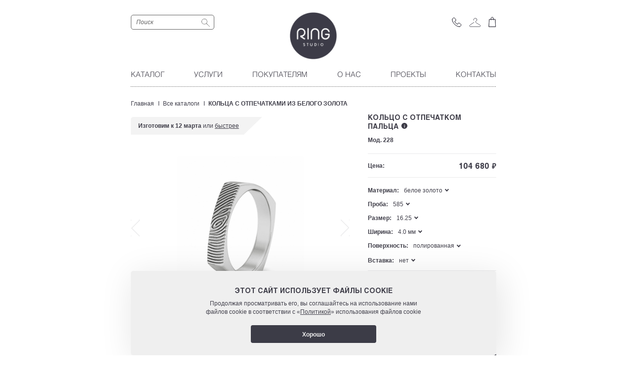

--- FILE ---
content_type: text/html; charset=UTF-8
request_url: https://ringstudio.ru/rings_with_fingerprint/1415/
body_size: 45093
content:
<!DOCTYPE html>
<html class="no-js" lang="ru">
	<head>
		<meta http-equiv="X-UA-Compatible" content="IE=edge"/>
		<meta name="apple-mobile-web-app-capable" content="yes"/>
        <meta name="mobile-web-app-capable" content="yes"/>
		<meta name="viewport" content="width=device-width, initial-scale=1.0"/>
		<meta name="format-detection" content="telephone=no"/>
			<link rel="shortcut icon" href="/favicon.ico?v=2.0" type="image/x-icon"/>
        <link rel="icon" href="/favicon.svg?v=2.0" type="image/svg+xml" />
   
		<title>Купить обручальное кольцо с отпечатком пальца модель 228, материал желтое золото</title>

				                
         
		
		        
        		        		
										            

		<meta http-equiv="Content-Type" content="text/html; charset=UTF-8" />
<meta name="keywords" content="обручальное кольцо с отпечатком пальца, модель 228, Желтое золото" />
<meta name="description" content="Купить обручальное кольцо с отпечатком пальца модель 228 в Ringstudio. Возможно изготовление ювелиром на заказ, материал желтое золото. Бесплатная доставка по всей России. Бессрочная гарантия и бесплатное изменение размера." />
<link rel="canonical" href="https://ringstudio.ru/rings_with_fingerprint/1415/" />
<link href="/bitrix/cache/css/s1/two_col_2018/page_928592f02f8fa6386b35e011d5414a8b/page_928592f02f8fa6386b35e011d5414a8b_v1.css?176975503224657" type="text/css"  rel="stylesheet" />
<link href="/bitrix/cache/css/s1/two_col_2018/template_2fafef5014d7484d133f38f8c57e30f3/template_2fafef5014d7484d133f38f8c57e30f3_v1.css?17697547191225610" type="text/css"  data-template-style="true" rel="stylesheet" />
<meta property="og:title" content="" />

		        
        <meta property="og:image" content="https://ringstudio.ru/images/logonew.png" />
        <meta property="og:image:secure_url" content="https://ringstudio.ru/images/logonew.png" />
        
	</head>
	<body class="narrow">
		<div id="panel"></div>    
            <div id="ringJpeg" style="display: none;"> 
        <div class="ringJpeg_props">
            <div class="ringJpeg_props__name" style="font-family: Arial!important;font-size: 15pt!important;">
                Ширина кольца:
                <span class="ringJpeg_props__val" id="ringJpeg_width" style="font-family: Arial!important;font-size: 17pt!important;font-weight: bold!important;"></span>
            </div>
            <div class="ringJpeg_props__name" style="font-family: Arial!important;font-size: 15pt!important;">
                Размер пальца:
                <span class="ringJpeg_props__val" id="ringJpeg_size" style="font-family: Arial!important;font-size: 17pt!important;font-weight: bold!important;"></span>
            </div>
        </div>
        <div id="ringJpeg_txtWp">
            <div id="ringJpeg_txtLabel" style="font-family: Arial!important;font-size: 17px!important;font-style: italic!important;">Кольцо</div>
            <div id="ringJpeg_txt" style="border: 2px solid #000;"></div>
        </div>
        <div class="ringJpeg_props">
             <div class="ringJpeg_props__name" style="font-family: Arial!important;font-size: 15pt!important;">
                Размер шрифта:
                <span class="ringJpeg_props__val" id="ringJpeg_fontSize" style="font-family: Arial!important;font-size: 17pt!important;font-weight: bold!important;"></span>
            </div>
            <div class="ringJpeg_props__name" class="ringJpeg_propsS" style="font-family: Arial!important;font-size: 15pt!important;">
                Шрифт:
                <span class="ringJpeg_props__val" id="ringJpeg_font" style="font-family: Arial!important;font-size: 17pt!important;font-weight: bold!important;"></span>
            </div> 
                        
        </div>
    </div>
		<div class="layout">
			<div class="wrapper">
				<header class="header">
					<div class="container">
	<div class="header__top">
		<div class="row">
			            <div class="header__hamburger">
    			<a class="hamburger-button" href="#">
    				<span class="hamburger hamburger--collapse"><span class="hamburger-box"><span class="hamburger-inner"></span></span></span>    				
    			</a>   
                <a class="ajax-popup" href="/inc/v2/popup_callback.php"><i class="icon icallback"><svg xmlns="http://www.w3.org/2000/svg" width="19" height="19" viewBox="0 0 19 19" fill="none">
                  <path d="M14.2527 17.9484C12.7703 17.8362 11.3257 17.429 10.0048 16.7511C8.80799 16.1606 7.69124 15.4218 6.6812 14.5525C5.22406 13.3396 3.96612 11.9083 2.9526 10.3103C2.22701 9.18091 1.67726 7.94906 1.32197 6.65644C1.1476 6.04345 1.03966 5.4137 1 4.7779V4.21021L1.06231 4.10698V3.83862C1.17155 3.4936 1.34409 3.17165 1.57123 2.88903C2.09014 2.18887 2.77038 1.62255 3.55495 1.23755L3.91851 1.0724C4.04782 1.02347 4.18521 0.998969 4.32358 1.00016C4.54244 0.996367 4.75687 1.06138 4.93633 1.18594C5.23045 1.37899 5.49913 1.60785 5.73609 1.86718C6.55657 2.71388 7.25558 3.66904 7.81332 4.70564C7.91133 4.89161 7.99466 5.08486 8.06258 5.28365C8.14817 5.48447 8.1608 5.70864 8.09827 5.91769C8.03573 6.12674 7.9019 6.30763 7.71981 6.42936C7.3106 6.74184 6.88412 7.0313 6.44234 7.29638L6.27612 7.39961L5.90224 7.6783L5.55948 7.92601C5.58706 7.87936 5.62218 7.83753 5.66338 7.80215H5.74648L5.87111 7.71958C5.98596 7.62196 6.10739 7.5323 6.2346 7.45122L6.41115 7.33768C6.85366 7.07372 7.28026 6.78422 7.68869 6.47066C7.86198 6.34891 7.98897 6.17274 8.04926 5.97053C8.10955 5.76832 8.09963 5.55183 8.02105 5.35591C7.9506 5.16145 7.86727 4.9718 7.77173 4.78822C7.2157 3.75055 6.51653 2.79516 5.6945 1.94975C5.4613 1.69055 5.19614 1.46165 4.90521 1.26852C4.72864 1.14602 4.51811 1.08111 4.30279 1.08273C4.16655 1.07924 4.03137 1.10753 3.90811 1.16531C3.78261 1.20623 3.66099 1.25803 3.54462 1.32013C2.76774 1.7078 2.09214 2.26963 1.57123 2.96127C1.34444 3.25022 1.17526 3.57953 1.07271 3.93152V4.16891L1 4.27213V4.8295C1.03796 5.46549 1.14593 6.09544 1.32197 6.70805C1.67536 7.99811 2.22527 9.22684 2.9526 10.3516C3.96552 11.947 5.21959 13.3778 6.6708 14.5938C7.68084 15.4631 8.7976 16.2019 9.99439 16.7924C11.3111 17.4717 12.7526 17.8789 14.232 17.9897H14.4501C14.9957 17.9889 15.5281 17.8233 15.9768 17.5149C16.3256 17.2644 16.6428 16.9733 16.9219 16.6479C17.3203 16.2021 17.6398 15.6926 17.8671 15.1409C17.9441 14.9773 17.9787 14.7972 17.9678 14.6169C17.9569 14.4367 17.9009 14.262 17.8048 14.1087L17.7009 13.9642C17.5763 13.8094 17.4516 13.6546 17.3166 13.51C16.766 12.9432 16.1607 12.4316 15.5094 11.9824C15.0337 11.619 14.5222 11.3043 13.9827 11.0432C13.8145 10.9686 13.6359 10.9199 13.453 10.8987C13.2839 10.8853 13.1142 10.9164 12.9611 10.9889C12.8079 11.0614 12.6767 11.1726 12.5805 11.3115L12.1859 11.8689L11.4173 13.0146C11.3467 13.1054 11.2704 13.1915 11.1888 13.2727L11.0746 13.3552L11.168 13.252C11.252 13.1769 11.3285 13.0939 11.3966 13.0043L12.1651 11.8483C12.3001 11.6521 12.4248 11.4767 12.5598 11.3012C12.6448 11.1672 12.7629 11.057 12.9029 10.9811C13.0429 10.9052 13.2001 10.8662 13.3595 10.8677C13.5817 10.881 13.7997 10.9334 14.0034 11.0225C14.5429 11.2837 15.0545 11.5984 15.5302 11.9618C16.1845 12.4112 16.7932 12.9228 17.3478 13.4894C17.4828 13.6442 17.6178 13.7991 17.7321 13.9539L17.8463 14.1087C17.9373 14.2641 17.9896 14.4389 17.9986 14.6185C18.0076 14.7981 17.9732 14.9772 17.8982 15.1409C17.6732 15.6937 17.3534 16.2036 16.9531 16.6479C16.6734 16.9794 16.3523 17.2742 15.9976 17.5252C15.5651 17.8347 15.0454 18.0009 14.5124 18L14.2527 17.9484ZM10.9603 13.283H10.8565C10.3892 13.1196 9.94021 12.9086 9.51666 12.6533C8.4826 11.9405 7.56185 11.0776 6.7851 10.0936C6.31456 9.5219 5.92332 8.89008 5.62185 8.21501C5.62185 8.09115 5.55954 8.02923 5.62185 7.9673V8.14277C5.91592 8.84071 6.30752 9.49396 6.7851 10.0833C7.55769 11.0483 8.46731 11.8967 9.48547 12.6017C9.91111 12.8531 10.3597 13.0639 10.8253 13.2314L10.9811 13.2933H10.9188L10.9603 13.283Z" stroke="#403F4A" stroke-width="0.7" stroke-linecap="round" stroke-linejoin="round"/>
                </svg></i></a> 		
    		</div>
            
    <div class="header__search">
		<form action="/search/" method="get">
			<input class="form-control" type="text" name="q" value="" placeholder="Поиск" />
			<button type="submit"><svg width="17" height="16"><use xlink:href="/images/svg/icons.svg#search"></use></svg></button>
		</form>
	</div>

        		<div class="header__logo"><a href="/"><span><img src="/images/logonew.png" srcset="/images/logonew.png" alt="RingStudio - интернет-магазин эксклюзивных ювелирных украшений"/></span></a></div>
   
    <div class="header__icons">
       <span>
            <span class="icon_text icon_text-callback">Связаться</span> 
            <a class="ajax-popup" href="/inc/v2/popup_callback.php"><i class="icon"><svg width="20" height="20" viewBox="0 0 20 20" fill="none" xmlns="http://www.w3.org/2000/svg">
                <path d="M15.0323 18.9453C13.4627 18.8266 11.9331 18.3955 10.5345 17.6776C9.26729 17.0524 8.08484 16.2702 7.01539 15.3497C5.47254 14.0655 4.1406 12.55 3.06746 10.858C2.29919 9.66214 1.7171 8.35783 1.34091 6.98917C1.15628 6.34012 1.04199 5.67333 1 5.00013V4.39904L1.06598 4.28975V4.0056C1.18164 3.64028 1.36433 3.29939 1.60483 3.00015C2.15427 2.25881 2.87452 1.65917 3.70525 1.25152L4.09018 1.07666C4.22711 1.02485 4.37258 0.998909 4.51909 1.00017C4.75082 0.996154 4.97787 1.065 5.16788 1.19688C5.4793 1.40129 5.76378 1.64361 6.01468 1.91819C6.88343 2.81469 7.62355 3.82604 8.2141 4.92362C8.31788 5.12053 8.40611 5.32515 8.47802 5.53563C8.56865 5.74826 8.58203 5.98562 8.51581 6.20697C8.44959 6.42831 8.3079 6.61985 8.1151 6.74874C7.68181 7.0796 7.23024 7.38608 6.76247 7.66676L6.58648 7.77605L6.1906 8.07114L5.82768 8.33342C5.85689 8.28403 5.89407 8.23973 5.93769 8.20228H6.02569L6.15765 8.11485C6.27925 8.01149 6.40783 7.91656 6.54252 7.8307L6.72945 7.71048C7.19799 7.43099 7.64969 7.12447 8.08214 6.79246C8.26562 6.66355 8.40009 6.47702 8.46393 6.26291C8.52776 6.04881 8.51726 5.81958 8.43406 5.61214C8.35946 5.40624 8.27123 5.20544 8.17007 5.01105C7.58133 3.91235 6.84103 2.90076 5.97065 2.00562C5.72373 1.73117 5.44297 1.48881 5.13492 1.28431C4.94797 1.15461 4.72506 1.08588 4.49707 1.0876C4.35282 1.0839 4.20969 1.11385 4.07918 1.17503C3.94629 1.21836 3.81752 1.27321 3.69431 1.33896C2.87172 1.74943 2.15639 2.34431 1.60483 3.07664C1.36471 3.38258 1.18557 3.73126 1.07699 4.10396V4.35532L1 4.46461V5.05476C1.04019 5.72816 1.15451 6.39517 1.34091 7.04382C1.71508 8.40976 2.29734 9.71077 3.06746 10.9017C4.13996 12.5909 5.4678 14.106 7.00438 15.3935C8.07383 16.3139 9.25628 17.0961 10.5235 17.7213C11.9176 18.4406 13.4439 18.8718 15.0103 18.9891H15.2413C15.819 18.9883 16.3827 18.813 16.8578 18.4863C17.2271 18.2211 17.563 17.9129 17.8585 17.5683C18.2803 17.0963 18.6187 16.5569 18.8593 15.9727C18.9408 15.7995 18.9774 15.6088 18.9659 15.4179C18.9544 15.2271 18.8951 15.0421 18.7933 14.8798L18.6833 14.7268C18.5513 14.5629 18.4194 14.3989 18.2764 14.2459C17.6934 13.6458 17.0525 13.104 16.3629 12.6285C15.8592 12.2437 15.3176 11.9104 14.7464 11.6339C14.5683 11.555 14.3792 11.5034 14.1855 11.4809C14.0065 11.4668 13.8268 11.4997 13.6647 11.5765C13.5025 11.6532 13.3635 11.771 13.2617 11.9181L12.8438 12.5083L12.0301 13.7214C11.9553 13.8174 11.8746 13.9087 11.7882 13.9946L11.6672 14.082L11.7661 13.9727C11.855 13.8932 11.9361 13.8053 12.0081 13.7104L12.8219 12.4864C12.9649 12.2787 13.0968 12.093 13.2398 11.9072C13.3298 11.7652 13.4548 11.6485 13.603 11.5682C13.7513 11.4879 13.9177 11.4465 14.0865 11.4482C14.3218 11.4623 14.5526 11.5177 14.7683 11.6121C15.3395 11.8886 15.8812 12.2218 16.3849 12.6066C17.0777 13.0825 17.7222 13.6242 18.3094 14.2241C18.4524 14.388 18.5954 14.552 18.7163 14.7159L18.8373 14.8798C18.9337 15.0444 18.9889 15.2294 18.9985 15.4196C19.0081 15.6098 18.9716 15.7994 18.8923 15.9727C18.6539 16.558 18.3154 17.0979 17.8915 17.5683C17.5953 17.9194 17.2554 18.2315 16.8798 18.4973C16.4219 18.825 15.8716 19.0009 15.3073 19L15.0323 18.9453ZM11.5462 14.0055H11.4362C10.9415 13.8325 10.4661 13.6091 10.0176 13.3388C8.92275 12.584 7.94785 11.6704 7.1254 10.6285C6.62718 10.0232 6.21293 9.3542 5.89373 8.63943C5.89373 8.50828 5.82774 8.44272 5.89373 8.37714V8.56293C6.20509 9.30192 6.61973 9.99361 7.1254 10.6176C7.94344 11.6394 8.90656 12.5377 9.98462 13.2842C10.4353 13.5504 10.9103 13.7736 11.4032 13.9509L11.5682 14.0164H11.5022L11.5462 14.0055Z" stroke="#403F4A" stroke-width="0.9" stroke-linecap="round" stroke-linejoin="round"/>
                </svg>
                </i>
            </a>
       </span> 
               <span  id="header__icon_fitting">
            <span class="icon_text icon_text-fitting">Примерка</span> 
            <a class="ajax-popup" href="/inc/v2/popup_fitting.php"><i class="icon"><svg width="24" height="19" viewBox="0 0 24 19" fill="none" xmlns="http://www.w3.org/2000/svg">
                <path d="M9.17187 4.92308C9.17187 3.25415 9.79724 1 12.2986 1C14.5546 1 16.3649 2.03494 15.8053 4.92308C15.3689 7.17573 13.2851 6.26745 12.924 8.19231C12.6786 9.5 18.3437 12.5513 21.0535 14.0769C21.8873 14.5128 23.336 15.4884 22.9296 16.6923C22.6365 17.5605 22.3042 18 21.0535 18C20.053 18 8.12962 18 2.29303 18C2.08458 18 1.25213 17.3804 1.04233 16.6923C0.688147 15.5307 2.67298 14.0769 2.67298 14.0769L9.79724 9.5" stroke="#403F4A" stroke-width="0.9" stroke-linecap="round" stroke-linejoin="round"/>
                </svg>
                
                </i>
                <span class="coll"></span>  
            </a>    
        </span> 
        <span id="header__icon_cart">
            <span class="icon_text icon_text-cart">Ваша корзина</span>
                            <a href="/order/"><i class="icon"><svg width="16" height="21" viewBox="0 0 16 21" fill="none" xmlns="http://www.w3.org/2000/svg">
                <path d="M1 20.3009L1.27811 15.395L1.86774 5.23841H5.33856L5.42757 4.8713V3.40288C5.44097 2.82822 5.65172 2.27568 6.02446 1.8381C6.39721 1.40053 6.90921 1.10459 7.47443 1H8.21982L8.40891 1.07786C8.96905 1.20017 9.47019 1.51107 9.8286 1.95857C10.187 2.40607 10.381 2.96305 10.378 3.53637V5.04929L10.2889 4.22608V3.36951C10.2694 2.98197 10.1584 2.60454 9.96507 2.26812C9.77172 1.93169 9.50153 1.64581 9.1765 1.43385C8.78505 1.18012 8.33025 1.04136 7.86383 1.03337V1.03337C7.57135 1.03439 7.28134 1.08711 7.00722 1.18911C6.53511 1.36802 6.12992 1.68856 5.84711 2.10679C5.56431 2.52502 5.41776 3.02048 5.42757 3.52525C5.41643 3.72163 5.41643 3.91847 5.42757 4.11485V5.16055L5.79463 5.23841H10.3557H14.0601C14.0601 5.62776 14.0601 5.98375 14.1158 6.35085C14.1158 7.06282 14.2048 7.76366 14.2048 8.47562L14.405 13.159L14.6052 17.6088C14.6696 18.2184 14.6956 18.8314 14.6831 19.4443V20.2564L1 20.3009ZM2.36835 5.29403C2.30236 5.28703 2.23558 5.29486 2.17301 5.31698C2.11044 5.3391 2.05366 5.37494 2.00673 5.42187C1.9598 5.4688 1.92394 5.52563 1.90182 5.5882C1.8797 5.65078 1.87187 5.71752 1.87887 5.78351C1.87887 6.02825 1.87889 6.28411 1.82327 6.5511C1.82327 6.98495 1.75652 7.42992 1.75652 7.87489L1.35599 14.8388L1.28925 16.1181L1.2003 17.5865L1.06674 19.8114V20.2008H14.672V19.5111L14.5162 15.9846C14.4383 14.0267 14.3494 12.0466 14.2604 10.0664V9.22096V8.82048C14.2604 7.79703 14.1825 6.76245 14.138 5.77238C14.1416 5.71253 14.1321 5.65263 14.1101 5.59684C14.0882 5.54106 14.0542 5.49072 14.0108 5.4494C13.9673 5.40808 13.9154 5.37676 13.8586 5.3576C13.8018 5.33845 13.7415 5.33193 13.6819 5.33852H10.4224V6.77359H10.3668V5.40528L9.9997 5.33852H5.54992V6.7847V5.4164L5.1828 5.32741L2.36835 5.29403Z" stroke="#403F4A" stroke-width="0.9" stroke-miterlimit="10"/>
                </svg>
                </i>
                <span class="coll"></span>                                                
            </a>             
                    </span>
                       
    </div>
    
			<div class="header__fb">
                <a class="ajax-popup" id="header__fbfitting" href="/inc/v2/popup_fitting.php"><i class="icon ifitting"><svg xmlns="http://www.w3.org/2000/svg" width="24" height="19" viewBox="0 0 24 19" fill="none">
                      <path d="M9.17187 4.92308C9.17187 3.25415 9.79724 1 12.2986 1C14.5546 1 16.3649 2.03494 15.8053 4.92308C15.3689 7.17573 13.2851 6.26745 12.924 8.19231C12.6786 9.5 18.3437 12.5513 21.0535 14.0769C21.8873 14.5128 23.336 15.4884 22.9296 16.6923C22.6365 17.5605 22.3042 18 21.0535 18C20.053 18 8.12962 18 2.29303 18C2.08458 18 1.25213 17.3804 1.04233 16.6923C0.688147 15.5307 2.67298 14.0769 2.67298 14.0769L9.79724 9.5" stroke="#403F4A" stroke-width="0.7" stroke-linecap="round" stroke-linejoin="round"/>
                    </svg></i>
                    <span class="coll"></span>
                </a>
                <a href="/order/" id="header__fborder"><i class="icon icart"><svg xmlns="http://www.w3.org/2000/svg" width="16" height="21" viewBox="0 0 16 21" fill="none">
                      <path d="M1 20.3009L1.27811 15.395L1.86774 5.23841H5.33856L5.42757 4.8713V3.40288C5.44097 2.82822 5.65172 2.27568 6.02446 1.8381C6.39721 1.40053 6.90921 1.10459 7.47443 1H8.21982L8.40891 1.07786C8.96905 1.20017 9.47019 1.51107 9.8286 1.95857C10.187 2.40607 10.381 2.96305 10.378 3.53637V5.04929L10.2889 4.22608V3.36951C10.2694 2.98197 10.1584 2.60454 9.96507 2.26812C9.77172 1.93169 9.50153 1.64581 9.1765 1.43385C8.78505 1.18012 8.33025 1.04136 7.86383 1.03337V1.03337C7.57135 1.03439 7.28134 1.08711 7.00722 1.18911C6.53511 1.36802 6.12992 1.68856 5.84711 2.10679C5.56431 2.52502 5.41776 3.02048 5.42757 3.52525C5.41643 3.72163 5.41643 3.91847 5.42757 4.11485V5.16055L5.79463 5.23841H10.3557H14.0601C14.0601 5.62776 14.0601 5.98375 14.1158 6.35085C14.1158 7.06282 14.2048 7.76366 14.2048 8.47562L14.405 13.159L14.6052 17.6088C14.6696 18.2184 14.6956 18.8314 14.6831 19.4443V20.2564L1 20.3009ZM2.36835 5.29403C2.30236 5.28703 2.23558 5.29486 2.17301 5.31698C2.11044 5.3391 2.05366 5.37494 2.00673 5.42187C1.9598 5.4688 1.92394 5.52563 1.90182 5.5882C1.8797 5.65078 1.87187 5.71752 1.87887 5.78351C1.87887 6.02825 1.87889 6.28411 1.82327 6.5511C1.82327 6.98495 1.75652 7.42992 1.75652 7.87489L1.35599 14.8388L1.28925 16.1181L1.2003 17.5865L1.06674 19.8114V20.2008H14.672V19.5111L14.5162 15.9846C14.4383 14.0267 14.3494 12.0466 14.2604 10.0664V9.22096V8.82048C14.2604 7.79703 14.1825 6.76245 14.138 5.77238C14.1416 5.71253 14.1321 5.65263 14.1101 5.59684C14.0882 5.54106 14.0542 5.49072 14.0108 5.4494C13.9673 5.40808 13.9154 5.37676 13.8586 5.3576C13.8018 5.33845 13.7415 5.33193 13.6819 5.33852H10.4224V6.77359H10.3668V5.40528L9.9997 5.33852H5.54992V6.7847V5.4164L5.1828 5.32741L2.36835 5.29403Z" stroke="#403F49" stroke-width="0.7" stroke-miterlimit="10"/>
                    </svg></i>
                    <span class="coll"></span>
                </a>
                            </div>
			<div class="header__center">
    				<div class="header__navi">
					<nav>
    <ul class="new-nav" itemscope itemtype="http://schema.org/SiteNavigationElement">
    
			                <li  class="parent ">
                                            <a href="/catalog/" itemprop="url"><span itemprop="name">Каталог</span></a>
                        	           
                                	        <ul class="production-catalog-list">
                    	    	                    <li class="">
            	                                                     <a class="" href="/catalog/" itemprop="url"><span itemprop="name">Все каталоги</span></a>
                                                                                       	    </li>
    	                    	                    <li class="">
            	                                                     <a class="" href="/engagement_rings/white_gold_with_diamond/" itemprop="url"><span itemprop="name">Помолвочные</span></a>
                                                                                       	    </li>
    	                    	                    <li class=" child-parent">
            	                                                     <a class="child-parent-link " href="javascript:void(0);" itemprop="url"><span itemprop="name">Обручальные</span><div class="child-paren-arrow"></div></a>
                                                                                           	        <ul class="hidden-list">
                                	                	                    <li class="">                        	                
                                            <a class="" href="/wedding_rings/white_gold/" itemprop="url"><span itemprop="name">Классические</span></a>
                                        </li>
                	                                	                    <li class="">                        	                
                                            <a class="" href="/thematic_rings/white_gold/" itemprop="url"><span itemprop="name">Тематические</span></a>
                                        </li>
                	                                	                    <li class="">                        	                
                                            <a class="" href="/wide_rings/white_gold/" itemprop="url"><span itemprop="name">Широкие</span></a>
                                        </li>
                	                                	                    <li class="">                        	                
                                            <a class="" href="/platinum_rings/" itemprop="url"><span itemprop="name">Из платины</span></a>
                                        </li>
                	                                	                    <li class="">                        	                
                                            <a class="" href="/gold_rings/" itemprop="url"><span itemprop="name">Из чистого золота</span></a>
                                        </li>
                	                                	                    <li class="">                        	                
                                            <a class="" href="/wedding_rings/with_diamonds/" itemprop="url"><span itemprop="name">С бриллиантами</span></a>
                                        </li>
                	                                	                    <li class="">                        	                
                                            <a class="" href="/rings_with_fingerprint/" itemprop="url"><span itemprop="name">С отпечатками</span></a>
                                        </li>
                	                                	                    <li class="">                        	                
                                            <a class="" href="/special_offer/" itemprop="url"><span itemprop="name">Спецпредложение</span></a>
                                        </li>
                	                                	                    <li class="">                        	                
                                            <a class="" href="/special_series/" itemprop="url"><span itemprop="name">Особая серия</span></a>
                                        </li>
                	                                        	        </ul>
                	                                	    </li>
    	                    	                    <li class="">
            	                                                     <a class="" href="/promise_rings/" itemprop="url"><span itemprop="name">Кольца обещания</span></a>
                                                                                       	    </li>
    	                            	        </ul>
    	                        	</li>
            				                <li  class="parent ">
                                            <a href="javascript:void(0);"><span itemprop="name">Услуги</span></a>
                        	           
                                	        <ul class="production-catalog-list">
                    	    	                    <li class="">
            	                                                     <a class="" href="/personalization/" itemprop="url"><span itemprop="name">Персонализация</span></a>
                                                                                       	    </li>
    	                    	                    <li class="">
            	                                                     <a class="" href="/custom_design/" itemprop="url"><span itemprop="name">Индивидуальный проект</span></a>
                                                                                       	    </li>
    	                    	                    <li class="">
            	                                                     <a class="" href="/engraving/" itemprop="url"><span itemprop="name">Гравировка</span></a>
                                                                                       	    </li>
    	                    	                    <li class="">
            	                                                     <a class="" href="/service/" itemprop="url"><span itemprop="name">Ювелирный сервис</span></a>
                                                                                       	    </li>
    	                    	                    <li class="">
            	                                                     <a class="" href="/fitting/" itemprop="url"><span itemprop="name">Онлайн-примерка</span></a>
                                                                                       	    </li>
    	                    	                    <li class="">
            	                                                     <a class="" href="/certificate_order/" itemprop="url"><span itemprop="name">Подарочный сертификат</span></a>
                                                                                       	    </li>
    	                            	        </ul>
    	                        	</li>
            				                <li  class="parent ">
                                            <a href="javascript:void(0);"><span itemprop="name">Покупателям</span></a>
                        	           
                                	        <ul class="production-catalog-list">
                    	    	                    <li class="">
            	                                                     <a class="" href="/online/" itemprop="url"><span itemprop="name">Как заказать</span></a>
                                                                                       	    </li>
    	                    	                    <li class="">
            	                                                     <a class="" href="/faq/" itemprop="url"><span itemprop="name">Вопросы</span></a>
                                                                                       	    </li>
    	                    	                    <li class="">
            	                                                     <a class="" href="/guarantee/" itemprop="url"><span itemprop="name">Гарантии</span></a>
                                                                                       	    </li>
    	                    	                    <li class="">
            	                                                     <a class="" href="/payment/" itemprop="url"><span itemprop="name">Оплата</span></a>
                                                                                       	    </li>
    	                    	                    <li class="">
            	                                                     <a class="" href="/monitoring/auth/" itemprop="url"><span itemprop="name">Мониторинг заказа</span></a>
                                                                                       	    </li>
    	                    	                    <li class="">
            	                                                     <a class="" href="/articles/" itemprop="url"><span itemprop="name">Статьи</span></a>
                                                                                       	    </li>
    	                            	        </ul>
    	                        	</li>
            				                <li  class="parent ">
                                            <a href="javascript:void(0);"><span itemprop="name">О нас</span></a>
                        	           
                                	        <ul class="production-catalog-list">
                    	    	                    <li class="">
            	                                                     <a class="" href="/about/" itemprop="url"><span itemprop="name">О Ring Studio</span></a>
                                                                                       	    </li>
    	                    	                    <li class="">
            	                                                     <a class="" href="/reviews/" itemprop="url"><span itemprop="name">Отзывы</span></a>
                                                                                       	    </li>
    	                    	                    <li class="">
            	                                                     <a class="" href="/production/" itemprop="url"><span itemprop="name">Производство</span></a>
                                                                                       	    </li>
    	                    	                    <li class="">
            	                                                     <a class="" href="/legal_information/" itemprop="url"><span itemprop="name">Правовая информация</span></a>
                                                                                       	    </li>
    	                            	        </ul>
    	                        	</li>
            				                <li  class="parent ">
                                            <a href="/projects/" itemprop="url"><span itemprop="name">Проекты</span></a>
                        	           
                                	        <ul class="production-catalog-list">
                    	    	                    <li class="">
            	                                                     <a class="" href="/projects/" itemprop="url"><span itemprop="name">Проекты</span></a>
                                                                                       	    </li>
    	                    	                    <li class="">
            	                                                     <a class="" href="/projects/?tab=video" itemprop="url"><span itemprop="name">Видео</span></a>
                                                                                       	    </li>
    	                    	                    <li class="">
            	                                                     <a class="" href="/projects/?tab=photogallery" itemprop="url"><span itemprop="name">Фотографии</span></a>
                                                                                       	    </li>
    	                            	        </ul>
    	                        	</li>
            				                <li  class="parent ">
                                            <a href="/contacts/" itemprop="url"><span itemprop="name">Контакты</span></a>
                        	           
                                	        <ul class="production-catalog-list">
                    	    	                    <li class="">
            	                                                     <a class="ajax-popup" href="/inc/v2/popup_contacts.php" itemprop="url"><span itemprop="name">Записаться в студию</span></a>
                                                                                       	    </li>
    	                    	                    <li class="">
            	                                                     <a class="" href="/contacts/" itemprop="url"><span itemprop="name">Адреса</span></a>
                                                                                       	    </li>
    	                    	                    <li class="">
            	                                                     <a class="ajax-popup" href="/inc/v2/popup_chat.php" itemprop="url"><span itemprop="name">Написать нам</span></a>
                                                                                       	    </li>
    	                    	                    <li class="">
            	                                                     <a class="ajax-popup" href="/inc/v2/popup_callback.php" itemprop="url"><span itemprop="name">Позвонить нам</span></a>
                                                                                       	    </li>
    	                    	                    <li class="">
            	                                                     <a class="ajax-popup" href="/inc/v2/popup_socnet.php" itemprop="url"><span itemprop="name">Мы в соцсетях</span></a>
                                                                                       	    </li>
    	                            	        </ul>
    	                        	</li>
            	</ul>
					</nav>
				</div>
                
                <div class="header__navi_mobile">
					<nav>
                        <ul class="new-nav" itemscope itemtype="http://schema.org/SiteNavigationElement">
    
			                <li  class="parent ">
                                            <a href="/catalog/" itemprop="url"><span itemprop="name">Каталог</span></a>
                        	           
                                	        <ul class="production-catalog-list">
                    	    	                    <li class="">
            	                                                     <a class="" href="/catalog/" itemprop="url"><span itemprop="name">Все каталоги</span></a>
                                                                                       	    </li>
    	                    	                    <li class="">
            	                                                     <a class="" href="/engagement_rings/white_gold_with_diamond/" itemprop="url"><span itemprop="name">Помолвочные</span></a>
                                                                                       	    </li>
    	                    	                    <li class=" child-parent">
            	                                                     <a class="child-parent-link " href="javascript:void(0);" itemprop="url"><span itemprop="name">Обручальные</span><div class="child-paren-arrow"></div></a>
                                                                                           	        <ul class="hidden-list">
                                	                	                    <li class="">                        	                
                                            <a class="" href="/wedding_rings/white_gold/" itemprop="url"><span itemprop="name">Классические</span></a>
                                        </li>
                	                                	                    <li class="">                        	                
                                            <a class="" href="/thematic_rings/white_gold/" itemprop="url"><span itemprop="name">Тематические</span></a>
                                        </li>
                	                                	                    <li class="">                        	                
                                            <a class="" href="/wide_rings/white_gold/" itemprop="url"><span itemprop="name">Широкие</span></a>
                                        </li>
                	                                	                    <li class="">                        	                
                                            <a class="" href="/platinum_rings/" itemprop="url"><span itemprop="name">Из платины</span></a>
                                        </li>
                	                                	                    <li class="">                        	                
                                            <a class="" href="/gold_rings/" itemprop="url"><span itemprop="name">Из чистого золота</span></a>
                                        </li>
                	                                	                    <li class="">                        	                
                                            <a class="" href="/wedding_rings/with_diamonds/" itemprop="url"><span itemprop="name">С бриллиантами</span></a>
                                        </li>
                	                                	                    <li class="">                        	                
                                            <a class="" href="/rings_with_fingerprint/" itemprop="url"><span itemprop="name">С отпечатками</span></a>
                                        </li>
                	                                	                    <li class="">                        	                
                                            <a class="" href="/special_offer/" itemprop="url"><span itemprop="name">Спецпредложение</span></a>
                                        </li>
                	                                	                    <li class="">                        	                
                                            <a class="" href="/special_series/" itemprop="url"><span itemprop="name">Особая серия</span></a>
                                        </li>
                	                                        	        </ul>
                	                                	    </li>
    	                    	                    <li class="">
            	                                                     <a class="" href="/promise_rings/" itemprop="url"><span itemprop="name">Кольца обещания</span></a>
                                                                                       	    </li>
    	                            	        </ul>
    	                        	</li>
            				                <li  class="parent ">
                                            <a href="javascript:void(0);"><span itemprop="name">Услуги</span></a>
                        	           
                                	        <ul class="production-catalog-list">
                    	    	                    <li class="">
            	                                                     <a class="" href="/personalization/" itemprop="url"><span itemprop="name">Персонализация</span></a>
                                                                                       	    </li>
    	                    	                    <li class="">
            	                                                     <a class="" href="/custom_design/" itemprop="url"><span itemprop="name">Индивидуальный проект</span></a>
                                                                                       	    </li>
    	                    	                    <li class="">
            	                                                     <a class="" href="/engraving/" itemprop="url"><span itemprop="name">Гравировка</span></a>
                                                                                       	    </li>
    	                    	                    <li class="">
            	                                                     <a class="" href="/service/" itemprop="url"><span itemprop="name">Ювелирный сервис</span></a>
                                                                                       	    </li>
    	                    	                    <li class="">
            	                                                     <a class="" href="/fitting/" itemprop="url"><span itemprop="name">Онлайн-примерка</span></a>
                                                                                       	    </li>
    	                    	                    <li class="">
            	                                                     <a class="" href="/certificate_order/" itemprop="url"><span itemprop="name">Подарочный сертификат</span></a>
                                                                                       	    </li>
    	                            	        </ul>
    	                        	</li>
            				                <li  class="parent ">
                                            <a href="javascript:void(0);"><span itemprop="name">Покупателям</span></a>
                        	           
                                	        <ul class="production-catalog-list">
                    	    	                    <li class="">
            	                                                     <a class="" href="/online/" itemprop="url"><span itemprop="name">Как заказать</span></a>
                                                                                       	    </li>
    	                    	                    <li class="">
            	                                                     <a class="" href="/faq/" itemprop="url"><span itemprop="name">Вопросы</span></a>
                                                                                       	    </li>
    	                    	                    <li class="">
            	                                                     <a class="" href="/guarantee/" itemprop="url"><span itemprop="name">Гарантии</span></a>
                                                                                       	    </li>
    	                    	                    <li class="">
            	                                                     <a class="" href="/payment/" itemprop="url"><span itemprop="name">Оплата</span></a>
                                                                                       	    </li>
    	                    	                    <li class="">
            	                                                     <a class="" href="/monitoring/auth/" itemprop="url"><span itemprop="name">Мониторинг заказа</span></a>
                                                                                       	    </li>
    	                    	                    <li class="">
            	                                                     <a class="" href="/articles/" itemprop="url"><span itemprop="name">Статьи</span></a>
                                                                                       	    </li>
    	                            	        </ul>
    	                        	</li>
            				                <li  class="parent ">
                                            <a href="javascript:void(0);"><span itemprop="name">О нас</span></a>
                        	           
                                	        <ul class="production-catalog-list">
                    	    	                    <li class="">
            	                                                     <a class="" href="/about/" itemprop="url"><span itemprop="name">О Ring Studio</span></a>
                                                                                       	    </li>
    	                    	                    <li class="">
            	                                                     <a class="" href="/reviews/" itemprop="url"><span itemprop="name">Отзывы</span></a>
                                                                                       	    </li>
    	                    	                    <li class="">
            	                                                     <a class="" href="/production/" itemprop="url"><span itemprop="name">Производство</span></a>
                                                                                       	    </li>
    	                    	                    <li class="">
            	                                                     <a class="" href="/legal_information/" itemprop="url"><span itemprop="name">Правовая информация</span></a>
                                                                                       	    </li>
    	                            	        </ul>
    	                        	</li>
            				                <li  class="parent ">
                                            <a href="/projects/" itemprop="url"><span itemprop="name">Проекты</span></a>
                        	           
                                	        <ul class="production-catalog-list">
                    	    	                    <li class="">
            	                                                     <a class="" href="/projects/" itemprop="url"><span itemprop="name">Проекты</span></a>
                                                                                       	    </li>
    	                    	                    <li class="">
            	                                                     <a class="" href="/projects/?tab=video" itemprop="url"><span itemprop="name">Видео</span></a>
                                                                                       	    </li>
    	                    	                    <li class="">
            	                                                     <a class="" href="/projects/?tab=photogallery" itemprop="url"><span itemprop="name">Фотографии</span></a>
                                                                                       	    </li>
    	                            	        </ul>
    	                        	</li>
            				                <li  class="parent ">
                                            <a href="/contacts/" itemprop="url"><span itemprop="name">Контакты</span></a>
                        	           
                                	        <ul class="production-catalog-list">
                    	    	                    <li class="">
            	                                                     <a class="ajax-popup" href="/inc/v2/popup_contacts.php" itemprop="url"><span itemprop="name">Записаться в студию</span></a>
                                                                                       	    </li>
    	                    	                    <li class="">
            	                                                     <a class="" href="/contacts/" itemprop="url"><span itemprop="name">Адреса</span></a>
                                                                                       	    </li>
    	                    	                    <li class="">
            	                                                     <a class="ajax-popup" href="/inc/v2/popup_chat.php" itemprop="url"><span itemprop="name">Написать нам</span></a>
                                                                                       	    </li>
    	                    	                    <li class="">
            	                                                     <a class="ajax-popup" href="/inc/v2/popup_callback.php" itemprop="url"><span itemprop="name">Позвонить нам</span></a>
                                                                                       	    </li>
    	                    	                    <li class="">
            	                                                     <a class="ajax-popup" href="/inc/v2/popup_socnet.php" itemprop="url"><span itemprop="name">Мы в соцсетях</span></a>
                                                                                       	    </li>
    	                            	        </ul>
    	                        	</li>
            	</ul>
                          
					</nav>
				</div>
			</div>
		            <div class="header__test" style="display:none;">
				<div class="legend">
                    <span>Какие кольца подойдут именно&nbsp;вам?</span>
                    <a class="btn btn-primary btn-primary-grey" href="/selection_rings/">Пройти тест</a>
				</div>
			</div>
		</div>
	</div>
</div>
<div id="basket_popup" class="mfp-hide popup-window-container">
    <div class="popup-content">
    	<div class="basket_popup-txt">Добавлено в корзину</div>
        <a class="btn btn-primary btn-primary-grey" href="javascript:void(0);" onclick="$.magnificPopup.close();">Продолжить выбор</a>
        <a class="btn btn-primary btn-primary-tpgray" href="/order/">Перейти в корзину</a>
    </div>
    <button title="Закрыть" type="button" class="mfp-close"></button>
</div>				</header>
				<div class="main-block">
					<div class="container">
						<div class="row">
							<div class="content-block">

	<div class="page-head">
		<div class="breadcrumbs-block">
			<ul class="breadcrumb" itemscope itemtype="http://schema.org/BreadcrumbList"><li class="home" itemprop="itemListElement" itemscope itemtype="http://schema.org/ListItem"><a href="/" itemprop="item" title="Главная"><span itemprop="name">Главная</span></a><meta itemprop="position" content="1" /></li><li class="home" itemprop="itemListElement" itemscope itemtype="http://schema.org/ListItem"><a href="/catalog/" itemprop="item"><span  itemprop="name">Все каталоги</span></a><meta itemprop="position" content="1" /></li><li itemprop="itemListElement" itemscope itemtype="http://schema.org/ListItem"><a href="/rings_with_fingerprint/white_gold/" itemprop="item"><span  itemprop="name">Кольца с отпечатками из белого золота</span></a><meta itemprop="position" content="2" /></li>
			</ul>
		</div>
	</div>									
<div class="product__block product__block-new fingerprint" itemscope="" itemtype="http://schema.org/Product">
        <div class="product__block-main">
                               <h1 class="mobile_title only-mobile" itemprop="name">Кольцо с отпечатком<br />пальца<div id="sp_q-imprint">                
                 <a class="popup only-mobile" href="#info_ring_imprint">
                    <svg xmlns="http://www.w3.org/2000/svg" width="18" height="18" viewBox="0 0 18 18" fill="none">
                      <path fill-rule="evenodd" clip-rule="evenodd" d="M9 18C11.3869 18 13.6761 17.0518 15.364 15.364C17.0518 13.6761 18 11.3869 18 9C18 6.61305 17.0518 4.32388 15.364 2.63605C13.6761 0.948222 11.3869 0 9 0C6.61305 0 4.32386 0.948222 2.63603 2.63605C0.948205 4.32388 0 6.61305 0 9C0 11.3869 0.948205 13.6761 2.63603 15.364C4.32386 17.0518 6.61305 18 9 18ZM8.77499 4.96125V6.33376H10.0125V4.96125H8.77499ZM8.77499 7.6275V14.625H10.0125V7.6275H8.77499Z" fill="#3C3B47"/>
                    </svg>
                 </a>                 
              </div></h1>
                  <meta itemprop="description" content="Кольцо с отпечатком пальца (Мод. 228)">
        <div class="product__block-model only-mobile">Мод. 228</div>        
        <div class="product__block-center">
            <div id="pop-info">
                <svg xmlns="http://www.w3.org/2000/svg" width="18" height="18" viewBox="0 0 18 18" fill="none">
                  <path fill-rule="evenodd" clip-rule="evenodd" d="M9 18C11.3869 18 13.6761 17.0518 15.364 15.364C17.0518 13.6761 18 11.3869 18 9C18 6.61305 17.0518 4.32388 15.364 2.63605C13.6761 0.948222 11.3869 0 9 0C6.61305 0 4.32386 0.948222 2.63603 2.63605C0.948205 4.32388 0 6.61305 0 9C0 11.3869 0.948205 13.6761 2.63603 15.364C4.32386 17.0518 6.61305 18 9 18ZM8.77499 4.96125V6.33376H10.0125V4.96125H8.77499ZM8.77499 7.6275V14.625H10.0125V7.6275H8.77499Z" fill="#3C3B47"/>
                </svg>
            </div>
            <div class="product__block-imp pop-info"><span>Мы покрываем кольца палладием и родием для защиты от потемнения. <a target="_blank" href="/articles/865/" >Подробнее</a></span><button title="Закрыть" type="button" class="imp-close"></button></div>            
                                          <div class="product__slider synced-carousel" id="slider-1-wp">
                    <div class="slider-bl product__slider-main sync1" id="slider-1">
                                                                                <div class="product__slider-main-slide"  rel="4" data-image="0" data-countall="0" data-image2="36051">
                                                                <a  class="mobi_fancybox" href="/upload/resize_cache/iblock/d48/580_900_140cd750bba9870f18aada2478b24840a/4-1 копия.jpg" data-fancybox="slide_photos_697cfbc42fb74" ><img class="zoom" src="/upload/resize_cache/iblock/d48/580_900_140cd750bba9870f18aada2478b24840a/4-1 копия.jpg" width="258" data-large="/upload/iblock/d48/4-1 копия.jpg" alt="Кольцо с отпечатком пальца (Мод. 228)"></a>
                                <div class="product__slider-main-slide-text">
                                  <div><b>На фото:</b></div>
                                <div>Ширина:&nbsp;&nbsp;<span>4&nbsp;мм</span></div><div class='second'>Толщина:&nbsp;&nbsp;<span>1.1 - 2.8&nbsp;мм</span></div>                                </div>
                            </div>  
        				                                                        <div class="product__slider-main-slide"  rel="4" data-image="1" data-countall="0" data-rodb="Y" data-image2="36052">
                                                                <a  class="mobi_fancybox" href="/upload/resize_cache/iblock/7f3/580_900_140cd750bba9870f18aada2478b24840a/4-2 копия.jpg" data-fancybox="slide_photos_697cfbc42fb74" ><img class="zoom" src="/upload/resize_cache/iblock/7f3/580_900_140cd750bba9870f18aada2478b24840a/4-2 копия.jpg" width="258" data-large="/upload/iblock/7f3/4-2 копия.jpg" alt="Кольцо с отпечатком пальца (Мод. 228)"></a>
                                <div class="product__slider-main-slide-text">
                                  <div><b>На фото:</b></div>
                                <div>Ширина:&nbsp;&nbsp;<span>4&nbsp;мм</span></div><div class='second'>Толщина:&nbsp;&nbsp;<span>1.1 - 2.8&nbsp;мм</span></div><div class='second'>С чёрным родированием</div>                                </div>
                            </div>  
        				                                                        <div class="product__slider-main-slide"  rel="5" data-image="2" data-countall="0" data-image2="36053">
                                                                <a  class="mobi_fancybox" href="/upload/resize_cache/iblock/a8f/580_900_140cd750bba9870f18aada2478b24840a/5-1 копия.jpg" data-fancybox="slide_photos_697cfbc42fb74" ><img class="zoom" src="/upload/resize_cache/iblock/a8f/580_900_140cd750bba9870f18aada2478b24840a/5-1 копия.jpg" width="258" data-large="/upload/iblock/a8f/5-1 копия.jpg" alt="Кольцо с отпечатком пальца (Мод. 228)"></a>
                                <div class="product__slider-main-slide-text">
                                  <div><b>На фото:</b></div>
                                <div>Ширина:&nbsp;&nbsp;<span>5&nbsp;мм</span></div><div class='second'>Толщина:&nbsp;&nbsp;<span>1.1 - 2.8&nbsp;мм</span></div>                                </div>
                            </div>  
        				                                                        <div class="product__slider-main-slide"  rel="5" data-image="3" data-countall="0" data-rodb="Y" data-image2="36054">
                                                                <a  class="mobi_fancybox" href="/upload/resize_cache/iblock/48a/580_900_140cd750bba9870f18aada2478b24840a/5-2 копия.jpg" data-fancybox="slide_photos_697cfbc42fb74" ><img class="zoom" src="/upload/resize_cache/iblock/48a/580_900_140cd750bba9870f18aada2478b24840a/5-2 копия.jpg" width="258" data-large="/upload/iblock/48a/5-2 копия.jpg" alt="Кольцо с отпечатком пальца (Мод. 228)"></a>
                                <div class="product__slider-main-slide-text">
                                  <div><b>На фото:</b></div>
                                <div>Ширина:&nbsp;&nbsp;<span>5&nbsp;мм</span></div><div class='second'>Толщина:&nbsp;&nbsp;<span>1.1 - 2.8&nbsp;мм</span></div><div class='second'>С чёрным родированием</div>                                </div>
                            </div>  
        				                                                        <div class="product__slider-main-slide"  rel="6" data-image="4" data-countall="0" data-image2="36055">
                                                                <a  class="mobi_fancybox" href="/upload/resize_cache/iblock/5d8/580_900_140cd750bba9870f18aada2478b24840a/6-1 копия.jpg" data-fancybox="slide_photos_697cfbc42fb74" ><img class="zoom" src="/upload/resize_cache/iblock/5d8/580_900_140cd750bba9870f18aada2478b24840a/6-1 копия.jpg" width="258" data-large="/upload/iblock/5d8/6-1 копия.jpg" alt="Кольцо с отпечатком пальца (Мод. 228)"></a>
                                <div class="product__slider-main-slide-text">
                                  <div><b>На фото:</b></div>
                                <div>Ширина:&nbsp;&nbsp;<span>6&nbsp;мм</span></div><div class='second'>Толщина:&nbsp;&nbsp;<span>1.1 - 2.8&nbsp;мм</span></div>                                </div>
                            </div>  
        				                                                        <div class="product__slider-main-slide"  rel="6" data-image="5" data-countall="0" data-rodb="Y" data-image2="36056">
                                                                <a  class="mobi_fancybox" href="/upload/resize_cache/iblock/81b/580_900_140cd750bba9870f18aada2478b24840a/6-2 копия.jpg" data-fancybox="slide_photos_697cfbc42fb74" ><img class="zoom" src="/upload/resize_cache/iblock/81b/580_900_140cd750bba9870f18aada2478b24840a/6-2 копия.jpg" width="258" data-large="/upload/iblock/81b/6-2 копия.jpg" alt="Кольцо с отпечатком пальца (Мод. 228)"></a>
                                <div class="product__slider-main-slide-text">
                                  <div><b>На фото:</b></div>
                                <div>Ширина:&nbsp;&nbsp;<span>6&nbsp;мм</span></div><div class='second'>Толщина:&nbsp;&nbsp;<span>1.1 - 2.8&nbsp;мм</span></div><div class='second'>С чёрным родированием</div>                                </div>
                            </div>  
        				                                                        <div class="product__slider-main-slide"  rel="6" data-image="6" data-countall="0" data-image2="36057">
                                                                <a  class="mobi_fancybox" href="/upload/resize_cache/iblock/019/580_900_140cd750bba9870f18aada2478b24840a/р-6.jpg" data-fancybox="slide_photos_697cfbc42fb74" ><img class="zoom" src="/upload/resize_cache/iblock/019/580_900_140cd750bba9870f18aada2478b24840a/р-6.jpg" width="258" data-large="/upload/iblock/019/р-6.jpg" alt="Кольцо с отпечатком пальца (Мод. 228)"></a>
                                <div class="product__slider-main-slide-text">
                                  <div><b>На фото:</b></div><div>Вариант&nbsp;модели на&nbsp;мужской и женской&nbsp;руках</div>                                </div>
                            </div>  
        				   
                        <div class="product__slider-main-slide">                                                       
                            <a class="mobi_fancybox" href="/images/upload/box_2rings.jpg" data-fancybox="slide_photos_697cfbc42fb74" ><img class="zoom" src="/images/upload/box_2rings.jpg" width="258" data-large="" alt="Кольцо с отпечатком пальца (Мод. 228)"></a>
                            <div class="product__slider-main-slide-text">
                              <div><b>На фото:</b></div>
                              <div>Вариант&nbsp;упаковки (на&nbsp;2&nbsp;кольца)</div>
                              <div></div>
                            </div>                            
                        </div> 
                                                    
                           <div class="product__slider-main-slide more-photo-slide">                                                       
                                <a target="_blank" href="/photogallery/?tag=ringstudio_228"><img src="/upload/resize_cache/iblock/d48/580_900_140cd750bba9870f18aada2478b24840a/4-1 копия.jpg" width="258" data-large="" alt="Кольцо с отпечатком пальца (Мод. 228)">                           
                                <span><svg xmlns="http://www.w3.org/2000/svg" width="20" height="17" viewBox="0 0 20 17" fill="none">
                                  <path d="M17.4085 3.65878H15.6509L13.3147 1.16692C13.2651 1.11348 13.2048 1.07101 13.1377 1.04227C13.0707 1.01353 12.9983 0.99915 12.9254 1.00004H7.31867C7.24572 0.99915 7.17339 1.01353 7.10634 1.04227C7.03928 1.07101 6.97898 1.11348 6.92932 1.16692L4.59319 3.65878H2.8689C2.62347 3.65878 2.38044 3.70712 2.15369 3.80104C1.92695 3.89496 1.72092 4.03263 1.54738 4.20617C1.37383 4.37972 1.23617 4.58574 1.14225 4.81249C1.04833 5.03923 1 5.28226 1 5.52769V13.6263C1 14.1219 1.19689 14.5973 1.54738 14.9478C1.89787 15.2983 2.37323 15.4952 2.8689 15.4952H17.453C17.6985 15.4952 17.9415 15.4468 18.1682 15.3529C18.395 15.259 18.601 15.1213 18.7746 14.9478C18.9481 14.7743 19.0858 14.5682 19.1797 14.3415C19.2736 14.1147 19.3219 13.8717 19.3219 13.6263V5.52769C19.322 5.27847 19.2722 5.03176 19.1755 4.80207C19.0789 4.57237 18.9372 4.36432 18.7589 4.19018C18.5806 4.01605 18.3693 3.87933 18.1374 3.78807C17.9055 3.69681 17.6577 3.65284 17.4085 3.65878V3.65878Z" stroke="#403F4A" stroke-width="1.2" stroke-miterlimit="10"/>
                                  <path d="M10.1219 12.7672C11.9712 12.7672 13.4704 11.2681 13.4704 9.41877C13.4704 7.56947 11.9712 6.07031 10.1219 6.07031C8.2726 6.07031 6.77344 7.56947 6.77344 9.41877C6.77344 11.2681 8.2726 12.7672 10.1219 12.7672Z" stroke="#403F4A" stroke-width="1.2" stroke-miterlimit="10"/>
                                </svg>Ещё фото</span>
                                </a> 
                            </div> 
                                                                            
                    </div>     
                  </div>
                
            <div id="in_stock">   
                <div id="in_stock_back"></div>         
                <div class="in_stock">
                   <b>Изготовим к 12 марта</b> или 
                </div>
                <div id="sp_q-block">
                     <div class="sp_q only-full">быстрее<div class="sp_q_txt"><div class="sp_q_txt_in">Срочное изготовление <b>к 26 февраля</b>.<br />
Стоимость срочного изготовления –<br />
5 000 рублей за 1 изделие.<br />
Вы можете заказать эту опцию при<br />
<a href="/order/" target="_blank">оформлении заказа</a> с менеджером.
<br /><br />
Если кольца нужны уже сейчас,<br />
предлагаем <a href="/special_series/" target="_blank">Особую серию</a>
</div></div></div><link itemprop="availability" href="http://schema.org/PreOrder">
                     <a class="popup only-mobile" href="#info_date_modal">быстрее</a>                 
                </div>
             </div> 
                              <div class="product__slider-main-slide-insta">                            
                    <a target="_blank" href="/photogallery/?tag=ringstudio_228"><svg width="20" height="16" viewBox="0 0 20 16" fill="none" xmlns="http://www.w3.org/2000/svg">
<path d="M17.4085 3.65878H15.6509L13.3147 1.16692C13.2651 1.11348 13.2048 1.07101 13.1377 1.04227C13.0707 1.01353 12.9983 0.99915 12.9254 1.00004H7.31867C7.24572 0.99915 7.17339 1.01353 7.10634 1.04227C7.03928 1.07101 6.97898 1.11348 6.92932 1.16692L4.59319 3.65878H2.8689C2.62347 3.65878 2.38044 3.70712 2.15369 3.80104C1.92695 3.89496 1.72092 4.03263 1.54738 4.20617C1.37383 4.37972 1.23617 4.58574 1.14225 4.81249C1.04833 5.03923 1 5.28226 1 5.52769V13.6263C1 14.1219 1.19689 14.5973 1.54738 14.9478C1.89787 15.2983 2.37323 15.4952 2.8689 15.4952H17.453C17.6985 15.4952 17.9415 15.4468 18.1682 15.3529C18.395 15.259 18.601 15.1213 18.7746 14.9478C18.9481 14.7743 19.0858 14.5682 19.1797 14.3415C19.2736 14.1147 19.3219 13.8717 19.3219 13.6263V5.52769C19.322 5.27847 19.2722 5.03176 19.1755 4.80207C19.0789 4.57237 18.9372 4.36432 18.7589 4.19018C18.5806 4.01605 18.3693 3.87933 18.1374 3.78807C17.9055 3.69681 17.6577 3.65284 17.4085 3.65878V3.65878Z" stroke="#636363" stroke-width="0.5" stroke-miterlimit="10"/>
<path d="M10.1219 12.7672C11.9712 12.7672 13.4704 11.2681 13.4704 9.41877C13.4704 7.56947 11.9712 6.07031 10.1219 6.07031C8.2726 6.07031 6.77344 7.56947 6.77344 9.41877C6.77344 11.2681 8.2726 12.7672 10.1219 12.7672Z" stroke="#636363" stroke-width="0.5" stroke-miterlimit="10"/>
</svg>
Ещё фото</a>        
                </div>                
                                               
        </div>
        <div class="manager_block only-full">
            <b>Возникли вопросы?</b><br /><a class="ajax-popup" href="/inc/v2/popup_chat_detail.php">Задайте их нам</a>
        </div>  
    </div>
    <aside class="product__block-aside">
        <div class="product__block-filter">          
                        <h1 class="page-title only-full" itemprop="name">Кольцо с отпечатком<br />пальца<div id="sp_q-imprint">
                 <div class="sp_q only-full">
                    <svg xmlns="http://www.w3.org/2000/svg" width="18" height="18" viewBox="0 0 18 18" fill="none">
                      <path fill-rule="evenodd" clip-rule="evenodd" d="M9 18C11.3869 18 13.6761 17.0518 15.364 15.364C17.0518 13.6761 18 11.3869 18 9C18 6.61305 17.0518 4.32388 15.364 2.63605C13.6761 0.948222 11.3869 0 9 0C6.61305 0 4.32386 0.948222 2.63603 2.63605C0.948205 4.32388 0 6.61305 0 9C0 11.3869 0.948205 13.6761 2.63603 15.364C4.32386 17.0518 6.61305 18 9 18ZM8.77499 4.96125V6.33376H10.0125V4.96125H8.77499ZM8.77499 7.6275V14.625H10.0125V7.6275H8.77499Z" fill="#3C3B47"/>
                    </svg>
                    <div class="sp_q_txt"><div class="sp_q_txt_in">На кольца наносятся <b>точные копии ваших отпечатков пальцев.</b><br /><br />
Как снять отпечатки вам расскажет менеджер при оформления заказа.<br /><br />
Подробнее о таких кольцах и о том, как мы их делаем, читайте в <a href="/articles/22367/" target="_blank">статье</a>.</div></div>
                 </div>                          
              </div></h1>
                    
          <div class="product__block-model only-full">Мод. 228</div>
          <div class="currentItemOpt" id="static-price">
            <div class="currentItemName">Цена:</div><div class="currentItemPrice" itemprop="offers" itemscope itemtype="http://schema.org/Offer">
                  <meta itemprop="price" content="104680">
                  <meta itemprop="priceCurrency" content="RUB">
                  <link itemprop="availability" href="http://schema.org/PreOrder">
                  <span class="amount" id="price_old_new"></span>
                  <span class="price_new_wp">
                      <span class="amount" id="price_new">104 680 <span class="ruble">&#8399;</span></span>
                      <span class="comment_new">за 1 шт</span>
                  </span>
            </div>
         </div>
          <div class="new-right-form">
            <div class="new-sel" id="metal_block"><strong>Материал:</strong>
              <div class="select-nd clearfix">
                <div class="s-block"><a href="#">белое золото</a></div>
                <div class="ns-select hidden-block">
                                                <input name="metall" id="metall" value="w" type="text" />
                        					<ul class="metals">
                                                    						        <li rel="w" class='selected'><a href="#">белое золото</a></li>
					                                                            						        <li rel="y" ><a href="#">желтое золото</a></li>
					                                                            						        <li rel="r" ><a href="#">розовое золото</a></li>
					                                                                                                                						        <li rel="s" ><a href="#">серебро</a></li>
					                                                            						        <li rel="p" ><a href="#">платина</a></li>
					                                                    </ul>
                    <i class="ns-select-arrow"></i>
                  </div>
                </div>
            </div>  
            <div class="new-sel" id="proba_block"><strong>Проба:</strong>
              <div class="select-nd clearfix">
                <div class="s-block"><a href="#">585</a></div>
                <div class="ns-select hidden-block">
                    <input name="probe" id="proba" value="585" type="text" />                       
					<ul id="proba_list">
                        <li rel="585" class="selected"><a href="#">585</a></li>
                        <li rel="750" class=""><a href="#">750</a></li>
                        <li rel="925" class="" style="display: none;"><a href="#">925</a></li>
                        <li rel="950" class="" style="display: none;"><a href="#">950</a></li>
                    </ul>
                    <i class="ns-select-arrow"></i>
                    <a class="ns-select-link link-info" href="#">О пробе<svg xmlns="http://www.w3.org/2000/svg" width="12" height="12" viewBox="0 0 12 12" fill="none">
  <path d="M5.56222 0C4.08597 0.00305326 2.67121 0.591026 1.62843 1.63489C0.585641 2.67876 -3.16399e-06 4.09326 0 5.56798C0 7.04165 0.586014 8.45496 1.62913 9.49699C2.67225 10.539 4.08703 11.1244 5.56222 11.1244C7.03741 11.1244 8.45219 10.539 9.49531 9.49699C10.5384 8.45496 11.1244 7.04165 11.1244 5.56798C11.1244 4.09326 10.5388 2.67876 9.49601 1.63489C8.45323 0.591026 7.03847 0.00305326 5.56222 0ZM5.56222 10.548C4.24099 10.545 2.97471 10.0193 2.04046 9.08605C1.10621 8.15277 0.580041 6.88784 0.576993 5.56798C0.576989 4.24613 1.10187 2.97824 2.03645 2.04247C2.97103 1.1067 4.239 0.579448 5.56222 0.576396C6.87639 0.58246 8.13498 1.10666 9.06425 2.03497C9.99352 2.96327 10.5183 4.22059 10.5243 5.5334C10.5244 6.85021 10.0023 8.11342 9.07235 9.0467C8.14243 9.97998 6.88038 10.5074 5.56222 10.5135V10.548Z" fill="#403F4A"/>
  <path d="M5.46299 8.42668C5.40759 8.42287 5.35204 8.43123 5.30021 8.45117C5.24838 8.4711 5.20151 8.50213 5.16294 8.54208C5.09379 8.62207 5.05682 8.72487 5.05912 8.83058C5.05641 8.88141 5.06421 8.93225 5.08208 8.97991C5.09995 9.02757 5.12747 9.07102 5.16294 9.10753C5.20151 9.14748 5.24838 9.17851 5.30021 9.19844C5.35204 9.21838 5.40759 9.22673 5.46299 9.22293C5.51839 9.22673 5.574 9.21838 5.62583 9.19844C5.67766 9.17851 5.72446 9.14748 5.76303 9.10753C5.80181 9.07298 5.8323 9.03015 5.85227 8.9822C5.87225 8.93426 5.88118 8.88244 5.8784 8.83058C5.88053 8.77708 5.87138 8.72373 5.8515 8.67402C5.83161 8.62431 5.80147 8.57935 5.76303 8.54208C5.72446 8.50213 5.67766 8.4711 5.62583 8.45117C5.574 8.43123 5.51839 8.42287 5.46299 8.42668Z" fill="#403F4A"/>
  <path d="M6.95842 2.30769C6.77998 2.1362 6.56785 2.0036 6.33544 1.91827C6.10303 1.83295 5.85542 1.79675 5.60828 1.81198C5.10548 1.79257 4.61425 1.96577 4.23503 2.29615C4.05167 2.45857 3.90684 2.65976 3.81102 2.88508C3.71521 3.11041 3.67085 3.35422 3.68114 3.59881H4.26969C4.26538 3.42708 4.29701 3.25633 4.36259 3.09752C4.42817 2.93871 4.52619 2.79533 4.65045 2.67658C4.91589 2.44811 5.25817 2.32865 5.60828 2.34227C5.77906 2.32967 5.95051 2.35521 6.11019 2.41703C6.26987 2.47884 6.41376 2.57537 6.53145 2.69963C6.76615 2.96588 6.88643 3.31379 6.86615 3.66798C6.87097 3.85568 6.84364 4.04282 6.78537 4.22132C6.73827 4.37894 6.66408 4.52717 6.56611 4.65938C6.37604 4.90874 6.16361 5.14026 5.93143 5.35105C5.66729 5.59062 5.4484 5.87567 5.2852 6.1926C5.17846 6.49605 5.12762 6.81632 5.13518 7.13788H5.72372C5.70591 6.88117 5.74763 6.62381 5.84571 6.38587C5.94379 6.14792 6.09557 5.93581 6.28916 5.76606C6.6598 5.43658 6.97192 5.04681 7.21234 4.61327C7.3737 4.29954 7.45686 3.95153 7.4547 3.59881C7.46565 3.12001 7.28732 2.65615 6.95842 2.30769Z" fill="#403F4A"/>
</svg></a>
                    <div class="ns-select-info" style="display: none;">
                        <br />
   Проба – это показатель количества драгоценного металла в сплаве.
<br /><br />
   Например, проба 585 означает, что в изделии 58,5% драгоценного металла, а 750 – 75%.                                             
                    </div>
                  </div>
                </div>
            </div>   
                        <div class="new-sel"><strong>Размер:</strong>
              <div class="select-nd clearfix">
                <div class="s-block only-full"><a href="#">16.25</a></div>                
                <div class="p-block only-mobile"><a class="ajax-popup" href="/bitrix/components/ringstudio/ring.detail/popup_size.php?max_size=23">16.25</a></div>                
                <div class="ns-select size-select hidden-block">
                  <input id="size" name="size" type="text" value="16.25">
                   <a class="ns-select-link" href="/articles/7608/" target="_blank">Как узнать размер?</a>
                  <ul class="sizes">
                                            <li rel="14.00" ><a href="#" class="size_link">14.00</a></li>
                                            <li rel="14.25" ><a href="#" class="size_link">14.25</a></li>
                                            <li rel="14.5" ><a href="#" class="size_link">14.50</a></li>
                                            <li rel="14.75" ><a href="#" class="size_link">14.75</a></li>
                                            <li rel="15" ><a href="#" class="size_link">15.00</a></li>
                                            <li rel="15.25" ><a href="#" class="size_link">15.25</a></li>
                                            <li rel="15.5" ><a href="#" class="size_link">15.50</a></li>
                                            <li rel="15.75" ><a href="#" class="size_link">15.75</a></li>
                                            <li rel="16" ><a href="#" class="size_link">16.00</a></li>
                                            <li rel="16.25" class="selected"><a href="#" class="size_link">16.25</a></li>
                                            <li rel="16.5" ><a href="#" class="size_link">16.50</a></li>
                                            <li rel="16.75" ><a href="#" class="size_link">16.75</a></li>
                                            <li rel="17" ><a href="#" class="size_link">17.00</a></li>
                                            <li rel="17.25" ><a href="#" class="size_link">17.25</a></li>
                                            <li rel="17.5" ><a href="#" class="size_link">17.50</a></li>
                                            <li rel="17.75" ><a href="#" class="size_link">17.75</a></li>
                                            <li rel="18" ><a href="#" class="size_link">18.00</a></li>
                                            <li rel="18.25" ><a href="#" class="size_link">18.25</a></li>
                                            <li rel="18.5" ><a href="#" class="size_link">18.50</a></li>
                                            <li rel="18.75" ><a href="#" class="size_link">18.75</a></li>
                                            <li rel="19" ><a href="#" class="size_link">19.00</a></li>
                                            <li rel="19.25" ><a href="#" class="size_link">19.25</a></li>
                                            <li rel="19.5" ><a href="#" class="size_link">19.50</a></li>
                                            <li rel="19.75" ><a href="#" class="size_link">19.75</a></li>
                                            <li rel="20" ><a href="#" class="size_link">20.00</a></li>
                                            <li rel="20.25" ><a href="#" class="size_link">20.25</a></li>
                                            <li rel="20.5" ><a href="#" class="size_link">20.50</a></li>
                                            <li rel="20.75" ><a href="#" class="size_link">20.75</a></li>
                                            <li rel="21" ><a href="#" class="size_link">21.00</a></li>
                                            <li rel="21.25" ><a href="#" class="size_link">21.25</a></li>
                                            <li rel="21.5" ><a href="#" class="size_link">21.50</a></li>
                                            <li rel="21.75" ><a href="#" class="size_link">21.75</a></li>
                                            <li rel="22" ><a href="#" class="size_link">22.00</a></li>
                                            <li rel="22.25" ><a href="#" class="size_link">22.25</a></li>
                                            <li rel="22.5" ><a href="#" class="size_link">22.50</a></li>
                                            <li rel="22.75" ><a href="#" class="size_link">22.75</a></li>
                                            <li rel="23" ><a href="#" class="size_link">23.00</a></li>
                                      
                  </ul>
                  <i class="ns-select-arrow"></i>
                  <div class="txt-info">
                    <span>
                        <svg xmlns="http://www.w3.org/2000/svg" width="18" height="18" viewBox="0 0 18 18" fill="none">
                          <path fill-rule="evenodd" clip-rule="evenodd" d="M9 18C11.3869 18 13.6761 17.0518 15.364 15.364C17.0518 13.6761 18 11.3869 18 9C18 6.61305 17.0518 4.32388 15.364 2.63605C13.6761 0.948222 11.3869 0 9 0C6.61305 0 4.32386 0.948222 2.63603 2.63605C0.948205 4.32388 0 6.61305 0 9C0 11.3869 0.948205 13.6761 2.63603 15.364C4.32386 17.0518 6.61305 18 9 18ZM8.77499 4.96125V6.33376H10.0125V4.96125H8.77499ZM8.77499 7.6275V14.625H10.0125V7.6275H8.77499Z" fill="#3C3B47"/>
                        </svg>
                    </span>
                    <span>У вас есть <b>3 месяца</b> на бесплатную корректировку размера кольца</span>
                  </div>
                </div>
              </div>
            </div>   
                     
                <div class="new-sel" id="wight_block"><strong>Ширина:</strong>
                  <div class="select-nd clearfix">
                    <div class="s-block"><a href="#">3.0 мм</a></div>
                    <div class="ns-select wight-select hidden-block">
                      <input id="wight" name="wight" type="text" value="3">
                      <ul class="wight">
                                                                                                                                                                                                                    <li rel="3" selected ><a href="#" class="wight_link">3.0 мм</a></li>
                                                                                                                                                                    <li rel="4"  ><a href="#" class="wight_link">4.0 мм</a></li>
                                                                                                                                                                    <li rel="5"  ><a href="#" class="wight_link">5.0 мм</a></li>
                                                                                                                                                                    <li rel="6"  ><a href="#" class="wight_link">6.0 мм</a></li>
                                                                                                                                                                    <li rel="7"  ><a href="#" class="wight_link">7.0 мм</a></li>
                                                                                                                                                                    <li rel="8"  ><a href="#" class="wight_link">8.0 мм</a></li>
                                                                                                                                                                    <li rel="9"  ><a href="#" class="wight_link">9.0 мм</a></li>
                                                                                                                                                                                                                                                                                                                                                                                                                                                                                                                                                                                                                                                                                                                                                                                                                                                                                                                         				  </ul>
                      <i class="ns-select-arrow"></i>
                    </div>
                  </div>
                </div>
                                      
             <div class="new-sel" id="surface_block"><strong>Поверхность:</strong>
              <div class="select-nd clearfix">
                <div class="p-block"><a class="ajax-popup" rel="slick" href="/bitrix/components/ringstudio/ring.detail/popup_surface.php?surface%5B0%5D=slick&surface%5B1%5D=lenght&surface%5B2%5D=sand&surface%5B3%5D=shock&surface%5B4%5D=satin">полированная</a></div>                
              </div>
            </div>
                       
                            
               <div class="new-sel" id="stone_block"><strong>Вставка:</strong>
                  <div class="select-nd clearfix">
                    <div class="s-block"><a href="#">нет</a></div>
                    <div class="ns-select hidden-block">
                        <input name="stone" id="stones" value="not" type="text" />                   
        				<ul class="stones">
                            <li rel="not" class='selected'><a href="#">нет</a></li>
                            <li rel="briliant"><a href="#">бриллиант</a></li>            		        
                        </ul>
                        <i class="ns-select-arrow"></i>
                        <a class="ns-select-link link-info" href="#">О камнях<svg xmlns="http://www.w3.org/2000/svg" width="12" height="12" viewBox="0 0 12 12" fill="none">
  <path d="M5.56222 0C4.08597 0.00305326 2.67121 0.591026 1.62843 1.63489C0.585641 2.67876 -3.16399e-06 4.09326 0 5.56798C0 7.04165 0.586014 8.45496 1.62913 9.49699C2.67225 10.539 4.08703 11.1244 5.56222 11.1244C7.03741 11.1244 8.45219 10.539 9.49531 9.49699C10.5384 8.45496 11.1244 7.04165 11.1244 5.56798C11.1244 4.09326 10.5388 2.67876 9.49601 1.63489C8.45323 0.591026 7.03847 0.00305326 5.56222 0ZM5.56222 10.548C4.24099 10.545 2.97471 10.0193 2.04046 9.08605C1.10621 8.15277 0.580041 6.88784 0.576993 5.56798C0.576989 4.24613 1.10187 2.97824 2.03645 2.04247C2.97103 1.1067 4.239 0.579448 5.56222 0.576396C6.87639 0.58246 8.13498 1.10666 9.06425 2.03497C9.99352 2.96327 10.5183 4.22059 10.5243 5.5334C10.5244 6.85021 10.0023 8.11342 9.07235 9.0467C8.14243 9.97998 6.88038 10.5074 5.56222 10.5135V10.548Z" fill="#403F4A"/>
  <path d="M5.46299 8.42668C5.40759 8.42287 5.35204 8.43123 5.30021 8.45117C5.24838 8.4711 5.20151 8.50213 5.16294 8.54208C5.09379 8.62207 5.05682 8.72487 5.05912 8.83058C5.05641 8.88141 5.06421 8.93225 5.08208 8.97991C5.09995 9.02757 5.12747 9.07102 5.16294 9.10753C5.20151 9.14748 5.24838 9.17851 5.30021 9.19844C5.35204 9.21838 5.40759 9.22673 5.46299 9.22293C5.51839 9.22673 5.574 9.21838 5.62583 9.19844C5.67766 9.17851 5.72446 9.14748 5.76303 9.10753C5.80181 9.07298 5.8323 9.03015 5.85227 8.9822C5.87225 8.93426 5.88118 8.88244 5.8784 8.83058C5.88053 8.77708 5.87138 8.72373 5.8515 8.67402C5.83161 8.62431 5.80147 8.57935 5.76303 8.54208C5.72446 8.50213 5.67766 8.4711 5.62583 8.45117C5.574 8.43123 5.51839 8.42287 5.46299 8.42668Z" fill="#403F4A"/>
  <path d="M6.95842 2.30769C6.77998 2.1362 6.56785 2.0036 6.33544 1.91827C6.10303 1.83295 5.85542 1.79675 5.60828 1.81198C5.10548 1.79257 4.61425 1.96577 4.23503 2.29615C4.05167 2.45857 3.90684 2.65976 3.81102 2.88508C3.71521 3.11041 3.67085 3.35422 3.68114 3.59881H4.26969C4.26538 3.42708 4.29701 3.25633 4.36259 3.09752C4.42817 2.93871 4.52619 2.79533 4.65045 2.67658C4.91589 2.44811 5.25817 2.32865 5.60828 2.34227C5.77906 2.32967 5.95051 2.35521 6.11019 2.41703C6.26987 2.47884 6.41376 2.57537 6.53145 2.69963C6.76615 2.96588 6.88643 3.31379 6.86615 3.66798C6.87097 3.85568 6.84364 4.04282 6.78537 4.22132C6.73827 4.37894 6.66408 4.52717 6.56611 4.65938C6.37604 4.90874 6.16361 5.14026 5.93143 5.35105C5.66729 5.59062 5.4484 5.87567 5.2852 6.1926C5.17846 6.49605 5.12762 6.81632 5.13518 7.13788H5.72372C5.70591 6.88117 5.74763 6.62381 5.84571 6.38587C5.94379 6.14792 6.09557 5.93581 6.28916 5.76606C6.6598 5.43658 6.97192 5.04681 7.21234 4.61327C7.3737 4.29954 7.45686 3.95153 7.4547 3.59881C7.46565 3.12001 7.28732 2.65615 6.95842 2.30769Z" fill="#403F4A"/>
</svg></a>
                        <div class="ns-select-info" style="display: none;">
                            <h5><strong>Бриллианты</strong></h5>
<p>
  Мы работаем с бриллиантами естественного происхождения и отбираем камни с характеристиками не ниже 3/5 по шкале цвета и чистоты, с качеством огранки высшей группы А. Такие бриллианты прозрачные при взгляде невооруженным глазом, а при 10-кратном увеличении в них можно увидеть индивидуальные включения.
</p>
<h5 style="margin-top: 10px;"><strong>Муассаниты</strong></h5>
<p>
  В своих изделиях мы используем камни компании Charles&Colvard, мирового лидера по производству муассанитов. Муассаниты этого бренда известны безупречными характеристиками огранки, блеска и прозрачности. Каждый камень диаметром более 4 мм имеет оригинальную гравировку 
“forever one”, подтверждающую его подлинность.
</p>   
                        </div>
                      </div>
                    </div>
                </div>    
                <div class="news-radio-list-overflow" id="karat-line" style="display: none;">
                   <div class="karat-line-overflow">
                        <div class="karat-line" data-rel="1">
                          <select id="br1">
                            <option value="0" selected disabled>Выбрать</option>
                                                            <option value="1800" rel="1.0">1.0 мм (0,004 кар)</option>
                                                            <option value="2400" rel="1.25">1.25 мм (0,008 кар)</option>
                                                            <option value="4000" rel="1.5">1.5 мм (0,013 кар)</option>
                                                            <option value="5600" rel="1.75">1.75 мм (0,02 кар)</option>
                                                            <option value="9100" rel="2.0">2.0 мм (0,028 кар)</option>
                                                            <option value="12900" rel="2.25">2.25 мм (0,04 кар)</option>
                                                            <option value="42000" rel="2.5">2.5 мм (0,058 кар)</option>
                                                            <option value="44000" rel="2.75">2.75 мм (0,077 кар)</option>
                                                            <option value="82000" rel="3.0">3.0 мм (0,11 кар)</option>
                                                            <option value="125000" rel="3.5">3.5 мм (0,16 кар)</option>
                                                            <option value="185000" rel="4.0">4.0 мм (0,25 кар)</option>
                                                      </select>
                          <input class="br_count" id="countbr1" type="number" placeholder="0" min="0" max="99999"><span class="pcs"></span><a class="delete-karat-line" href="#"><i class="icon icon-delete"></i></a>
                        </div>
                        <div class="karat-lines"></div>
                    </div>
                </div>  
              
            <div class="product__block-desc-wp">
                                <div class="product__block-desc personalization">
                    <div class="product__block-descName"><a href="#">Персонализация</a></div>
                    <div class="product__block-descBlock" >
                        <ul>
                            <li>Выберите вариант персонализации, а детали обсудите с менеджером:</li>
                        </ul>
                          
                                                    <div class="product__block-checkbox" id="engraving-wp">                
                    			<input id="engraving" type="checkbox" name="pers_engrav" rel="4500" >
                                <label for="engraving"><a class="ajax-popup" href="/bitrix/components/ringstudio/ring.detail/popup_engraving.php">Гравировка</a> (4 500 ₽)</label>
                            </div>
                            <div class="product__block-checkbox" id="engraving_samp-wp">                
                    			<input id="engraving_samp" type="checkbox" name="pers_engrav_samp" rel="7000" >
                                <label for="engraving_samp"><a class="ajax-popup" href="/bitrix/components/ringstudio/ring.detail/popup_engraving_samp.php">Гравировка по вашему эскизу</a> (7 000 ₽)</label>
                            </div>
                          
                            <div class="product__block-checkbox" id="samples-wp">                
                    			<input id="samples" type="checkbox" name="pers_samples" rel="12000" >
                                <label for="samples"><a class="ajax-popup" href="/bitrix/components/ringstudio/ring.detail/popup_samples.php">Кастомизация модели</a> (12 000 ₽)</label>
                            </div>   
                    </div>            
        	    </div>
                                <div class="product__block-desc">
                    <div class="product__block-descName"><a href="#">Описание изделия</a></div>
                        <div class="product__block-descBlock">
                            <ul>
                                <li>Вес изделия: <span class="amount weight_real" id="weight">0 - 0 <span>г</span></span></li>
                                                                  
                                    <li>Толщина: <span>1.1 мм</span></li>                            
                                                                                                  
                                    <li><br>
<h2 style="margin: 0px; text-align: left; color: #555555; border-bottom-style: none;">Обручальные кольца с отпечатками пальцев молодожёнов.</h2>
 <br>
<div align="justify">
	 На кольца наносятся <b>точные копии ваших отпечатков пальцев</b>. Отпечатки сканируются при помощи специального оборудования. После сканирования <b>вы можете разглядеть ваши отпечатки на мониторе</b> компьютера в увеличенном масштабе и самостоятельно <b>выбрать части отпечатков</b>, которые будут перенесены на ваши кольца. <br>
 <i> </i> <br>
</div>
 <br></li>                            
                                                            </ul>
                        </div>            
            	</div>
                <div class="product__block-desc city">
                    <div class="product__block-descName"><a href="#">Где примерить</a></div>
                    <div class="product__block-descBlock">
                        <div class="contacts__town-info">
    <div>студия в москве работает<br />по предварительной записи</div><br />
    <a class="ajax-popup" href="/inc/v2/popup_contacts.php">Записаться на примерку</a>                            
</div>                    
<ul>
    <li>
        <div class="contacts__town-address"><b>Студия в Москве:</b> <span id="contacts_address1">Сретенский бульвар, 6/1, стр. 1, подъезд 6 (вход&nbsp;с&nbsp;Боброва пер.)</span>
        <a class="contacts__town-copy" href="javascript:void(0);" onclick="CopyAddress(1);">
            <i class="icon">
                <svg class="dark"><use xlink:href="/images/svg/icons.svg#copy_dark"></use></svg>
            </i>
            <span class="contacts__town-copy-txt" style="display: none;">скопировать</span>
        </a>
        </div>
    </li>
   <li>
        <div class="contacts__town-address"><b>Магазин в Петербурге:</b> <span id="contacts_address2">ул.&nbsp;Восстания, д.25</span> 
            <a class="contacts__town-copy" href="javascript:void(0);" onclick="CopyAddress(2);">
                <i class="icon">
                    <svg class="dark"><use xlink:href="/images/svg/icons.svg#copy_dark"></use></svg>
                </i>
                <span class="contacts__town-copy-txt" style="display: none;">скопировать</span>
            </a>
            
        </div>
    </li>
</ul>                        
                    </div>            
        	    </div>
                
                <div class="product__block-desc">
                    <div class="product__block-descName"><a href="#">Частые вопросы</a></div>
                    <div class="product__block-descBlock">
                         <ul>
    <li class="product__block-faq"><span>Как заказать кольцо?</span>
        <div class="product__block-ans">Вы можете оформить заказ на сайте или в одной из <a href="/contacts/" target="_blank">наших студий</a>. В каждой из них есть образцы для примерки. Возникли вопросы по поводу заказа? <a class="ajax-popup" href="/inc/v2/popup_chat_detail.php">Напишите нам</a> любым удобным способом.</div>
    </li>
    <li class="product__block-faq"><span>Как и когда происходит оплата заказа?</span>
        <div class="product__block-ans">Вы можете внести предоплату в размере 50% или полностью оплатить заказ. Если вы выбрали первый вариант, оставшуюся сумму нужно будет внести при получении заказа или перед доставкой. </div>
    </li>
    <li class="product__block-faq"><span>Какие сроки изготовления у изделий?</span>
        <div class="product__block-ans">Если изделия нет в наличии, срок изготовления от 2-х недель. Точную дату уточняйте у <a class="ajax-popup" href="/inc/v2/popup_chat_detail.php">менеджера</a>. </div>
    </li>
    <li class="product__block-faq"><span>Есть ли доставка?</span>
        <div class="product__block-ans">Да, мы доставляем заказы курьерской службой в пределах РФ. Все расходы берем на себя.</div>
    </li>
</ul>                    </div>            
        	    </div>
            </div> 
            </div>
              
        </div>
        
        <div class="currentItemOpt shadow"  id="sticky-price">
            <div class="currentItemName">Цена:</div><div class="currentItemPrice" itemprop="offers" itemscope itemtype="http://schema.org/Offer">
                  <meta itemprop="price" content="104680">
                  <meta itemprop="priceCurrency" content="RUB">
                  <link itemprop="availability" href="http://schema.org/PreOrder">
                  <span class="amount" id="price_old_new_mob"></span>
                  <span class="price_new_wp">
                      <span class="amount" id="price_new_mob">104 680 <span class="ruble">&#8399;</span></span>
                      <span class="comment_new">за 1 шт</span>
                  </span>
            </div>
        </div>
        
        
        <div class="product__block-buttons" id="sticky-btn">              
            <div class="new-buy-copm-links" >
                <div class="fb-detail-buy"><a class="btn btn-primary btn-primary-grey" id="add-basket" href="javascript:void(0);">Добавить в заказ</a></div>              
            </div>  
            <div class="new-buy-copm-links">
                <div class="fb-detail-buy" id="fitting_block" rel="1415">
                                            <a class="btn btn-primary btn-primary-tpgray"><span>Примерить онлайн</span>&nbsp;&nbsp;<svg xmlns="http://www.w3.org/2000/svg" width="14" height="12" viewBox="0 0 14 12" fill="none"><path d="M5.33823 3.30769C5.33823 2.32597 5.7061 1 7.1775 1C8.50456 1 9.56941 1.60879 9.24027 3.30769C8.98355 4.63278 7.75777 4.0985 7.54535 5.23077C7.40104 6 10.7334 7.79487 12.3274 8.69231C12.8179 8.94872 13.67 9.52258 13.431 10.2308C13.2586 10.7415 13.0631 11 12.3274 11C11.7389 11 4.72515 11 1.29186 11C1.16924 11 0.679564 10.6355 0.55615 10.2308C0.347807 9.54746 1.51535 8.69231 1.51535 8.69231L5.7061 6" stroke="#403F4A" stroke-width="0.909091" stroke-linecap="round" stroke-linejoin="round"/></svg></a>
                                    </div>
            </div>                           
        </div> 
        
        <div class="manager_block only-mobile">
            <b>Возникли вопросы?</b><br /><a class="ajax-popup" href="/inc/v2/popup_chat_detail.php">Задайте их нам</a>
        </div>   
        
        <input type="hidden" id="product_id" value="1415" />
        <input type="hidden" id="metal_conf" value="" />
        <input type="hidden" id="size_conf" value="" />
        <input type="hidden" id="proba_conf" value="" />
        <input type="hidden" id="weight_from_conf" value="" />
        <input type="hidden" id="weight_to_conf" value="" />
        <input type="hidden" id="rodb" value="N" />
        <input type="hidden" id="rod_black_conf" value="" />
        <input type="hidden" id="wight_conf" value="" />
                    <input type="hidden" id="price_conf" value="104680" />
                <input type="hidden" id="stone_type" value="" />
        <input type="hidden" id="stone_name1" value="" />
        <input type="hidden" id="stone_count1" value="" />   
        
        <input type="hidden" id="w_gold" value="1415" />
        <input type="hidden" id="y_gold" value="1415" />
        <input type="hidden" id="p_gold" value="1415" />
        
        <input type="hidden" id="pers_engrav" value="0" />
        <input type="hidden" id="pers_engrav_samp" value="0" />
        <input type="hidden" id="pers_imprint" value="0" />  
        <input type="hidden" id="pers_samples" value="0" />    
    </aside>       
</div>
<style>
@media screen and (max-width: 768px){
    .product__block-new .product__slider-main ul.slick-dots li {
        width: 11%!important;
    }
}
</style>
<div id="select-back"></div>
<div class="popup-window-container mfp-hide" id="info_date_modal">
	<div class="popup-content">
		Срочное изготовление <b>к 26 февраля</b>.<br />
Стоимость срочного изготовления –<br />
5 000 рублей за 1 изделие.<br />
Вы можете заказать эту опцию при<br />
<a href="/order/" target="_blank">оформлении заказа</a> с менеджером.
<br /><br />
Если кольца нужны уже сейчас,<br />
предлагаем <a href="/special_series/" target="_blank">Особую серию</a>
	</div>
</div>
<div class="popup-window-container mfp-hide" id="info_ring_imprint">
	<div class="popup-content">
		На кольца наносятся <b>точные копии ваших отпечатков пальцев.</b><br /><br />
Как снять отпечатки вам расскажет менеджер при оформления заказа.<br /><br />
Подробнее о таких кольцах и о том, как мы их делаем, читайте в <a href="/articles/22367/" target="_blank">статье</a>.	</div>
</div>
<div class="popup-window-container mfp-hide" id="fitting_limit" >
	<div class="popup-content">
		<h2>Лимит корзины<br />онлайн-примерки превышен</h2>
        <div>Вы можете добавить в корзину онлайн-примерки <b>не более 10 колец</b>. Хотите примерить еще? Удалите какие-то модели и добавьте новые</div>
        <div id="fitting-btn">
            <a class="btn btn-primary btn-primary-grey ajax-popup" href="/inc/v2/popup_fitting.php">Перейти в корзину примерки</a>
        </div>
	</div>
</div>                                 <div class="seotext" style="clear: both; padding-top: 0px; padding-bottom: 20px; padding-left:0px">
                                                                                                                 
                                                                    </div>
							</div>
						</div>
					</div>
				</div>
				<footer class="footer">
						<div class="container">
		<div class="row">
			<div class="footer__top">
				<div class="footer__menu">
					<nav>
                        <div class="only-mobile">
                                
      <div class="footer__col">             
            <div class="footer__col-name">Каталог</div> 
                            <div class="footer__col-desc">                                     
                    <ul itemscope itemtype="http://schema.org/SiteNavigationElement">
                    	                                <li class="">
                	                                                        <a href="/catalog/" itemprop="url"><span itemprop="name">Все каталоги</span></a>
                                                                                                	    </li>
                                                                                    <li class="">
                	                                                        <a href="/engagement_rings/white_gold_with_diamond/" itemprop="url"><span itemprop="name">Помолвочные</span></a>
                                                                                                	    </li>
                                                                                    <li class=" child-parent">
                	                                                        <a class="child-parent-link" href="javascript:void(0);" itemprop="url"><span itemprop="name">Обручальные</span></a>
                                                                                                     	        <ul class="hidden-list">
                                    	                    	                    <li class="">                        	                
                                                <a class="" href="/wedding_rings/white_gold/" itemprop="url"><span itemprop="name">Классические</span></a>
                                            </li>
                    	                                    	                    <li class="">                        	                
                                                <a class="" href="/thematic_rings/white_gold/" itemprop="url"><span itemprop="name">Тематические</span></a>
                                            </li>
                    	                                    	                    <li class="">                        	                
                                                <a class="" href="/wide_rings/white_gold/" itemprop="url"><span itemprop="name">Широкие</span></a>
                                            </li>
                    	                                    	                    <li class="">                        	                
                                                <a class="" href="/platinum_rings/" itemprop="url"><span itemprop="name">Из платины</span></a>
                                            </li>
                    	                                    	                    <li class="">                        	                
                                                <a class="" href="/gold_rings/" itemprop="url"><span itemprop="name">Из чистого золота</span></a>
                                            </li>
                    	                                    	                    <li class="">                        	                
                                                <a class="" href="/wedding_rings/with_diamonds/" itemprop="url"><span itemprop="name">С бриллиантами</span></a>
                                            </li>
                    	                                    	                    <li class="">                        	                
                                                <a class="" href="/rings_with_fingerprint/" itemprop="url"><span itemprop="name">С отпечатками</span></a>
                                            </li>
                    	                                    	                    <li class="">                        	                
                                                <a class="" href="/special_offer/" itemprop="url"><span itemprop="name">Спецпредложение</span></a>
                                            </li>
                    	                                    	                    <li class="">                        	                
                                                <a class="" href="/special_series/" itemprop="url"><span itemprop="name">Особая серия</span></a>
                                            </li>
                    	                                            	        </ul>
                    	                                    	    </li>
                                                                                    <li class="">
                	                                                        <a href="/promise_rings/" itemprop="url"><span itemprop="name">Кольца обещания</span></a>
                                                                                                	    </li>
                                                            	        </ul>                       
                </div>
                          
        </div> 
	      <div class="footer__col">             
            <div class="footer__col-name">Услуги</div> 
                            <div class="footer__col-desc">                                     
                    <ul itemscope itemtype="http://schema.org/SiteNavigationElement">
                    	                                <li class="">
                	                                                        <a href="/personalization/" itemprop="url"><span itemprop="name">Персонализация</span></a>
                                                                                                	    </li>
                                                                                    <li class="">
                	                                                        <a href="/custom_design/" itemprop="url"><span itemprop="name">Индивидуальный проект</span></a>
                                                                                                	    </li>
                                                                                    <li class="">
                	                                                        <a href="/engraving/" itemprop="url"><span itemprop="name">Гравировка</span></a>
                                                                                                	    </li>
                                                                                    <li class="">
                	                                                        <a href="/service/" itemprop="url"><span itemprop="name">Ювелирный сервис</span></a>
                                                                                                	    </li>
                                                                                    <li class="">
                	                                                        <a href="/fitting/" itemprop="url"><span itemprop="name">Онлайн-примерка</span></a>
                                                                                                	    </li>
                                                                                    <li class="">
                	                                                        <a href="/certificate_order/" itemprop="url"><span itemprop="name">Подарочный сертификат</span></a>
                                                                                                	    </li>
                                                            	        </ul>                       
                </div>
                          
        </div> 
	      <div class="footer__col">             
            <div class="footer__col-name">Покупателям</div> 
                            <div class="footer__col-desc">                                     
                    <ul itemscope itemtype="http://schema.org/SiteNavigationElement">
                    	                                <li class="">
                	                                                        <a href="/online/" itemprop="url"><span itemprop="name">Как заказать</span></a>
                                                                                                	    </li>
                                                                                    <li class="">
                	                                                        <a href="/faq/" itemprop="url"><span itemprop="name">Вопросы</span></a>
                                                                                                	    </li>
                                                                                    <li class="">
                	                                                        <a href="/guarantee/" itemprop="url"><span itemprop="name">Гарантии</span></a>
                                                                                                	    </li>
                                                                                    <li class="">
                	                                                        <a href="/payment/" itemprop="url"><span itemprop="name">Оплата</span></a>
                                                                                                	    </li>
                                                                                    <li class="">
                	                                                        <a href="/monitoring/auth/" itemprop="url"><span itemprop="name">Мониторинг заказа</span></a>
                                                                                                	    </li>
                                                                                    <li class="">
                	                                                        <a href="/articles/" itemprop="url"><span itemprop="name">Статьи</span></a>
                                                                                                	    </li>
                                                            	        </ul>                       
                </div>
                          
        </div> 
	      <div class="footer__col">             
            <div class="footer__col-name">О нас</div> 
                            <div class="footer__col-desc">                                     
                    <ul itemscope itemtype="http://schema.org/SiteNavigationElement">
                    	                                <li class="">
                	                                                        <a href="/about/" itemprop="url"><span itemprop="name">О Ring Studio</span></a>
                                                                                                	    </li>
                                                                                    <li class="">
                	                                                        <a href="/reviews/" itemprop="url"><span itemprop="name">Отзывы</span></a>
                                                                                                	    </li>
                                                                                    <li class="">
                	                                                        <a href="/production/" itemprop="url"><span itemprop="name">Производство</span></a>
                                                                                                	    </li>
                                                                                    <li class="">
                	                                                        <a href="/legal_information/" itemprop="url"><span itemprop="name">Правовая информация</span></a>
                                                                                                	    </li>
                                                            	        </ul>                       
                </div>
                          
        </div> 
	      <div class="footer__col">             
            <div class="footer__col-name">Проекты</div> 
                            <div class="footer__col-desc">                                     
                    <ul itemscope itemtype="http://schema.org/SiteNavigationElement">
                    	                                <li class="">
                	                                                        <a href="/projects/" itemprop="url"><span itemprop="name">Проекты</span></a>
                                                                                                	    </li>
                                                                                    <li class="">
                	                                                        <a href="/projects/?tab=video" itemprop="url"><span itemprop="name">Видео</span></a>
                                                                                                	    </li>
                                                                                    <li class="">
                	                                                        <a href="/projects/?tab=photogallery" itemprop="url"><span itemprop="name">Фотографии</span></a>
                                                                                                	    </li>
                                                            	        </ul>                       
                </div>
                          
        </div> 
	      <div class="footer__col">             
            <div class="footer__col-name">Контакты</div> 
                                        <div class="footer__col-desc">
                    <ul itemscope="" itemtype="http://schema.org/SiteNavigationElement">
            			<li><a href="/contacts/" itemprop="url"><span itemprop="name">Адреса</span></a></li> 
                        <li><a class="ajax-popup" href="/inc/v2/popup_chat.php">Написать нам</a></li>   
                        <li><a class="ajax-popup only-mobile" href="/inc/v2/popup_callback.php">Позвонить нам</a></li>                        		
                	</ul>                        
                    <div class="footer__info">
    					<div class="footer__info-list">                    						
                            <div class="phone"><a href="tel:+74959880168" onclick="ym(5416279,'reachGoal','Full_Lead_Call_Msk'); return true;">+7 (495) 988-01-68</a><span class="town">Москва</span></div>
<div class="phone"><a href="tel:+78122453777" onclick="ym(5416279,'reachGoal','Full_Lead_Call_Spb'); return true;">+7 (812) 245-37-77</a><span class="town">Спб</span></div>                                            
    					</div>                                      
    				</div> 
                    <ul itemscope="" itemtype="http://schema.org/SiteNavigationElement">
                        <li><a class="ajax-popup" href="/inc/v2/popup_collaboration.php">Сотрудничество</a></li>
                		<li><a class="ajax-popup" href="/inc/v2/popup_socnet.php">Мы в соцсетях</a></li>                          		
                	</ul>
                </div> 
                <div class="only-full"><div class="ss-block">    
    <a href="https://t.me/RingStudio" target="_blank"><i class="icon ss-block-tgm">
        <svg class="stroke"><use xlink:href="/images/svg/icons.svg#tg"></use></svg>
        <svg class="dark"><use xlink:href="/images/svg/icons.svg#tg_dark"></use></svg>
    </i></a>    
    <a href="https://vk.com/rs_jewellery" target="_blank"><i class="icon ss-block-vk">
        <svg class="stroke"><use xlink:href="/images/svg/icons.svg#vk"></use></svg>
        <svg class="dark"><use xlink:href="/images/svg/icons.svg#vk_dark"></use></svg>
    </i></a> 
           
    <a href="https://www.youtube.com/channel/UCpbCW5UMCKyKi0kZgmuKwtw/featured" target="_blank"><i class="icon ss-block-ytb">
        <svg class="stroke"><use xlink:href="/images/svg/icons.svg#ytb"></use></svg>
        <svg class="dark"><use xlink:href="/images/svg/icons.svg#ytb_dark"></use></svg>
    </i></a>
</div></div>
              
        </div> 
	   
                         </div>                     
                    
                        <div class="only-full">
                            <div class="footer__col">
                                <div class="footer__col-name">Каталог и услуги</div>
                                <div class="footer__col-desc">
                                    	<ul itemscope itemtype="http://schema.org/SiteNavigationElement">
			<li><a href="/catalog/" itemprop="url"><span itemprop="name">Все каталоги</span></a></li>
			<li><a href="/personalization/" itemprop="url"><span itemprop="name">Персонализация</span></a></li>
			<li><a href="/engraving/" itemprop="url"><span itemprop="name">Гравировка</span></a></li>
			<li><a href="/service/" itemprop="url"><span itemprop="name">Ювелирный сервис</span></a></li>
			<li><a href="/fitting/" itemprop="url"><span itemprop="name">Онлайн-примерка</span></a></li>
			<li><a href="/certificate_order/" itemprop="url"><span itemprop="name">Подарочный сертификат</span></a></li>
	</ul>
                                </div>
                            </div>                   
                            <div class="footer__col">
                                <div class="footer__col-name">Покупателям</div>
                                <div class="footer__col-desc">
                                    	<ul itemscope itemtype="http://schema.org/SiteNavigationElement">
			<li><a href="/online/" itemprop="url"><span itemprop="name">Как заказать</span></a></li>
			<li><a href="/faq/" itemprop="url"><span itemprop="name">Вопросы</span></a></li>
			<li><a href="/guarantee/" itemprop="url"><span itemprop="name">Гарантии</span></a></li>
			<li><a href="/payment/" itemprop="url"><span itemprop="name">Оплата</span></a></li>
			<li><a href="/monitoring/auth/" itemprop="url"><span itemprop="name">Мониторинг заказа</span></a></li>
			<li><a href="/articles/" itemprop="url"><span itemprop="name">Статьи</span></a></li>
	</ul>
                                </div>
                            </div>
                            <div class="footer__col">
                                <div class="footer__col-name">О компании</div>
                                <div class="footer__col-desc">
                                    	<ul itemscope itemtype="http://schema.org/SiteNavigationElement">
			<li><a href="/about/" itemprop="url"><span itemprop="name">О Ring Studio</span></a></li>
			<li><a href="/reviews/" itemprop="url"><span itemprop="name">Отзывы</span></a></li>
			<li><a href="/production/" itemprop="url"><span itemprop="name">Производство</span></a></li>
			<li><a href="/legal_information/" itemprop="url"><span itemprop="name">Правовая информация</span></a></li>
			<li><a href="/projects/" itemprop="url"><span itemprop="name">Проекты</span></a></li>
			<li><a href="/projects/?tab=photogallery" itemprop="url"><span itemprop="name">Фотографии</span></a></li>
	</ul>
                                </div>
                            </div>
                            <div class="footer__col">
                                <div class="footer__col-name">Контакты</div>
                                	<div class="footer__col-desc">                                     
                                        <div class="footer__info">
                        					<div class="footer__info-list">                    						
                                                	<div class="phone"><a href="tel:+74959880168" onclick="ym(5416279,'reachGoal','Full_Lead_Call_Msk'); return true;">+7 (495) 988-01-68</a><span class="town">Москва</span></div>
<div class="phone"><a href="tel:+78122453777" onclick="ym(5416279,'reachGoal','Full_Lead_Call_Spb'); return true;">+7 (812) 245-37-77</a><span class="town">Спб</span></div>                                            
                        					</div>                                      
                        				</div>                                      
                                        <ul itemscope="" itemtype="http://schema.org/SiteNavigationElement">
                                            <li><a class="ajax-popup" href="/inc/v2/popup_collaboration.php">Сотрудничество</a></li>
                                            <li><a class="ajax-popup" href="/inc/v2/popup_chat.php">Написать нам</a></li>   
                                            <li><a class="ajax-popup" href="/inc/v2/popup_socnet.php">Мы в соцсетях</a></li>                        		
                                    	</ul>
                                    </div>                                    
                            </div> 
                        </div>                    
					</nav>
                    <div class="only-mobile"><div class="ss-block">    
    <a href="https://t.me/RingStudio" target="_blank"><i class="icon ss-block-tgm">
        <svg class="stroke"><use xlink:href="/images/svg/icons.svg#tg"></use></svg>
        <svg class="dark"><use xlink:href="/images/svg/icons.svg#tg_dark"></use></svg>
    </i></a>    
    <a href="https://vk.com/rs_jewellery" target="_blank"><i class="icon ss-block-vk">
        <svg class="stroke"><use xlink:href="/images/svg/icons.svg#vk"></use></svg>
        <svg class="dark"><use xlink:href="/images/svg/icons.svg#vk_dark"></use></svg>
    </i></a> 
           
    <a href="https://www.youtube.com/channel/UCpbCW5UMCKyKi0kZgmuKwtw/featured" target="_blank"><i class="icon ss-block-ytb">
        <svg class="stroke"><use xlink:href="/images/svg/icons.svg#ytb"></use></svg>
        <svg class="dark"><use xlink:href="/images/svg/icons.svg#ytb_dark"></use></svg>
    </i></a>
</div></div>
				</div>                		
			</div>
			<div class="footer__bottom">			
				<div class="footer__copyright">
					<p>&copy; 2011&mdash;2026 Все права защищены. <a href="https://ringstudio.ru">Ring Studio</a></p>
				</div>
				<div class="footer__privacy-policy">
					<noindex><a href="/privacy/" rel="nofollow">Политика защиты и обработки персональных данных</a></noindex>
				</div>
			</div>
		</div>
	</div>				</footer>

				<div class="seotext">
				</div>
			</div>
		</div>   
        <div id="shadow"></div>     
        <div class="involve_block-wp">
            <div class="involve_block" id="involve_block">
                <div>
                    <svg xmlns="http://www.w3.org/2000/svg" width="18" height="18" viewBox="0 0 18 18" fill="none">
                    <path d="M16.8883 17.0004L17 16.8887L1.12045 1.0004L1.00878 1.11214L16.8883 17.0004Z" stroke="#403F49" stroke-width="0.5" stroke-miterlimit="10"/>
                    <path d="M1.11168 16.9996L16.9912 1.11133L16.8796 0.999608L1.00002 16.8879L1.11168 16.9996Z" stroke="#403F49" stroke-width="0.5" stroke-miterlimit="10"/>
                    </svg>
                    <h2>Сложно определиться?</h2>
                    <p>Приходите в студию — мы поможем выбрать кольца </p>
                    <a class="btn btn-primary btn-primary-grey ajax-popup" onclick="ym(5416279,'reachGoal','Banner_sign_up');return true;" href="/inc/v2/popup_contacts.php?utm_source=site&utm_medium=zapis&utm_term=vsplyvasha">Записаться</a>
                </div>
            </div>  
        </div> 
        <div class="involve_block-wp">
            <div class="involve_block"  id="cookie_block">
                <div>                    
                    <h2>Этот  сайт использует файлы cookie</h2>
                    <p>Продолжая просматривать его, вы соглашайтесь на использование нами<br/>файлов cookie в соответствии с «<a target="_blank" href="/privacy/cookie_policy.pdf">Политикой</a>» использования файлов cookie</p>
                    <a class="btn btn-primary btn-primary-grey" onclick="setcookie('privacy', 'cookie', (new Date).getTime() + (86400 * 1000), '/', '.' + document.domain);$('#cookie_block').removeClass('active');return true;" href="javascript:void(0);">Хорошо</a>
                </div>
            </div>     
        </div> 
				<!-- Yandex.Metrika counter -->
<noscript><div><img src="https://mc.yandex.ru/watch/5416279" style="position:absolute; left:-9999px;" alt="" /></div></noscript>
<!-- /Yandex.Metrika counter -->
                	<script  src="/bitrix/cache/js/s1/two_col_2018/template_72ca4198274cd2ea84595c5463e6a8b9/template_72ca4198274cd2ea84595c5463e6a8b9_v1.js?17697546661348570"></script>
<script  src="/bitrix/cache/js/s1/two_col_2018/page_301e755045d045ebcbed735601cf454e/page_301e755045d045ebcbed735601cf454e_v1.js?176975467933356"></script>

<script> 
    /* Share = {
          getParams: function(params) {
            params = params || {};
            var metall=$('#metall').val();
            var proba=$('#proba_conf').val();
            var size=$('#size_conf').val();     
            var width=$('#wight_conf').val();
            var surface = $('#surface_block').find('.s-block a').attr('rel'); 
            
            var ar_stone='';  
            $('.karat-line').each(function(){
                var br_diametr=$(this).find('select option:selected').attr('rel');
                var br_id=$(this).find('select').attr('id');
                var br_count=$('#count'+br_id).val();
                if(br_diametr) ar_stone=ar_stone+br_diametr+','+br_count+';';            
            });
            
            params.url = params.url || window.location.href;
            params.url = params.url+'?metall='+metall+'&proba='+proba+'&size='+size+'&width='+width;
            if(ar_stone) params.url = params.url+'&ar_stone='+ar_stone;
            if(surface) params.url = params.url+'&surface='+surface;          
        
            return params;
          },
        
           vk: function(params) {
            params = Share.getParams(params);
            url = 'https://vk.com/share.php?';
            url += 'url=' + encodeURIComponent(params.url);
            url += '&title=' + encodeURIComponent(params.title);
            url += '&description=' + encodeURIComponent(params.description);
            url += '&image=' + encodeURIComponent(params.img);
            url += '&noparse=true';
            Share.popup(url);
          },
          
          facebook: function(params) {
          	params = Share.getParams(params);
            url = 'https://www.facebook.com/sharer/sharer.php?';
            url += 'app_id=3147180582266520';
            url += '&u=' + encodeURIComponent(params.url);
            Share.popup(url);
          },
        
          telegram: function(params) {
            params = Share.getParams(params);
            url = 'https://telegram.me/share/url?';
            url += 'text=' + encodeURIComponent(params.title);
            url += '&url=' + encodeURIComponent(params.url);
            url += '&image=' + encodeURIComponent(params.img);
            Share.popup(url);
          },
          whatsapp: function(params) {
            params = Share.getParams(params);
            url = 'https://wa.me/?';
            url += 'text=' + encodeURIComponent(params.url);
            url += '&image=' + encodeURIComponent(params.img);
            Share.popup(url);
          },
          mobile: function(params) {
            params = Share.getParams(params);
            let data = {
    			text: params.title,
    			url: params.url
    		}
    		
    		try {
    			navigator.share(data)
    		}
    		catch(error) {
    			console.error(error);
    			if (error == "TypeError: navigator.share is not a function"){
    				alert("Your browser does not support this feature");
    			}
    		}
          },                      
        
          popup: function(url) {
            window.open(url, '_blank');
          }
    };
    */   
    jQuery(window).on("load",function () {
        $(".tracker").fancybox({
            'type': 'image',
            'loop': true,
            'centerOnScroll': true,
            'titlePosition': 'inside',
            'overlayOpacity': 0.6
        });
    });
    jQuery(document).ready(function () {
        
        var slider_on = function() {
        
            if (/Android|webOS|iPhone|iPad|iPod|BlackBerry|IEMobile|Opera Mini/i.test(navigator.userAgent)) {
                $(".product__slider-main-slide a.mobi_fancybox").fancybox();
            } else {
                //лупа
                $(".zoom").imagezoomsl({
                    zoomrange: [2, 2],
                    magnifycursor: 'url("/bitrix/templates/two_col_2018/public/images/zoom_in.cur")'
                });
            }
            var $sync = $(".synced-carousel"),
                $sync1 = $sync.find(".sync1"),
                items = $sync1.find(".product__slider-main-slide").length,
                slider_1_Options = $sync1.data('slick-options'),
                sync_1_Defaults = {
                    slidesToShow: 1,
                    slidesToScroll: 1,
                    infinite: true,
                    prevArrow: "<span class='slick-arrow slick-arrow-left'><i class='icon slider-arrow-left'></i></span>",
                    nextArrow: "<span class='slick-arrow slick-arrow-right'><i class='icon slider-arrow-right'></i></span>",
                    arrows: true,
                                        dots: true,
                                        responsive: [
                                            {
                                                breakpoint: 768,
                                                settings: {
                                                    dots: true
                                                }
                                            }
                                        ]
                };
        
            
            if ($sync1.is(":visible") && !$sync1.hasClass("slick-initialized")) {
        
                $sync1.slick($.extend(sync_1_Defaults, slider_1_Options)); 
                
                 $sync1.on('afterChange', function (event, slick, currentSlide) {
                    var slide = $('#slider-1-wp .slick-list .slick-slide.slick-current');
                   //смена ширины в зависимости от фотографии                
                    var width = slide.attr('rel');
                    //console.log("листаем на слайд № "+nextSlide, "Ширина "+width);                
                	if ( width ) {
                        $('#wight_block .ns-select ul').find('li').removeClass('selected');
            			$('#wight_block .ns-select ul').find('li[rel="'+width+'"]').addClass('selected');
            			$('#wight_block .ns-select').find('input').val(width);
                        var width_txt = parseFloat(width).toFixed(1);
                		$('#wight_block .select-nd').find('.s-block a').text(width_txt+' мм');
            			$('#wight_block .select-nd').find('.ns-select').fadeTo(300,0, function(){
            				$(this).hide();
            			});  
                        $('#wight_conf').val(width);
                        
                        //обновляем кольца для новой ширины
                        $('.karat-line').each(function(){
                            var br_id=$(this).find('select').attr('id');
                            $(this).find('select').empty();                       
                            var briliants='<option value="0" selected disabled>Выбрать</option><option value="1800" rel="1.0">1.0 мм (0,004 кар)</option><option value="2400" rel="1.25">1.25 мм (0,008 кар)</option><option value="4000" rel="1.5">1.5 мм (0,013 кар)</option><option value="5600" rel="1.75">1.75 мм (0,02 кар)</option><option value="9100" rel="2.0">2.0 мм (0,028 кар)</option><option value="12900" rel="2.25">2.25 мм (0,04 кар)</option><option value="42000" rel="2.5">2.5 мм (0,058 кар)</option><option value="44000" rel="2.75">2.75 мм (0,077 кар)</option><option value="82000" rel="3.0">3.0 мм (0,11 кар)</option><option value="125000" rel="3.5">3.5 мм (0,16 кар)</option><option value="185000" rel="4.0">4.0 мм (0,25 кар)</option>';
                            $(this).find('select').append(briliants);
                        });
                        url_param('width', width);
                    }                
                    
                    //замена камней
                                            $('.karat-lines').html('');
                        $('#countbr1').val(0);
                        $('#br1 option[value="0"]').prop("selected",true);
                        $("#br1").change();
                        var countall = slide.data('countall');
                        if(parseInt(countall)>0){ 
                            $('#karat-line').show();
                            $('#stone_block .ns-select ul').find('li').removeClass('selected');
                			$('#stone_block .ns-select ul').find('li[rel="briliant"]').addClass('selected');
                			$('#stone_block .ns-select').find('input').val('briliant');
                    		$('#stone_block .select-nd').find('.s-block a').text('бриллиант');
                            for(num=0; num<countall; num++){
                                var select = num+1;
                                var type = slide.data('type'+num);
                                var stone = slide.data('stone'+num).replace(',','.');
                                var count = slide.data('count'+num);
                                
                                var nomer = num+2;			
                    			var done = $('.karat-lines').find('.karat-line[data-rel='+nomer+']').length;
                                if(done == 0){
                                    var briliants='<div class="karat-line" data-rel="'+ nomer +'"><select id="br'+nomer+'"><option value="0" selected disabled>Выбрать</option><option value="1800" rel="1.0">1.0 мм (0,004 кар)</option><option value="2400" rel="1.25">1.25 мм (0,008 кар)</option><option value="4000" rel="1.5">1.5 мм (0,013 кар)</option><option value="5600" rel="1.75">1.75 мм (0,02 кар)</option><option value="9100" rel="2.0">2.0 мм (0,028 кар)</option><option value="12900" rel="2.25">2.25 мм (0,04 кар)</option><option value="42000" rel="2.5">2.5 мм (0,058 кар)</option><option value="44000" rel="2.75">2.75 мм (0,077 кар)</option><option value="82000" rel="3.0">3.0 мм (0,11 кар)</option><option value="125000" rel="3.5">3.5 мм (0,16 кар)</option><option value="185000" rel="4.0">4.0 мм (0,25 кар)</option></select><input class="br_count" id="countbr'+ nomer +'" type="number" placeholder="0" min="0" max="99999"><span class="pcs"></span><a class="delete-karat-line" href="#"><i class="icon icon-delete"></i></a></div>';
                                    $('.karat-lines').append(briliants);
                                    app.forms(); 
                                    $(this).parent().find('.delete-karat-line').addClass("active"); 
                                } 
                                                        
                                $("#countbr"+select).val(count);
                			    $('#br'+select+' option[rel="'+stone+'"]').prop("selected",true);
                                //$("#br"+select).change();
                            }                        
                        }else{
                            $('#karat-line').hide();
                            $('#stone_block .ns-select ul').find('li').removeClass('selected');
                			$('#stone_block .ns-select ul').find('li[rel="not"]').addClass('selected');
                			$('#stone_block .ns-select').find('input').val('not');
                    		$('#stone_block .select-nd').find('.s-block a').text('нет');
                        }
                                        $('#rodb').val(slide.data('rodb'));
                              
                    conf_up();//запуск конфигуратора
        
                    
                });  
            }
        }
        slider_on();
    
        $('.select-nd .s-block').on("click", function () {
            $('.ns-select').hide();
            var $this = $(this),
                $block = $this.closest('.select-nd').find('.hidden-block');
            $block.fadeTo(300, 1, function(){
               $('#select-back').show();  
                if (/Android|webOS|iPhone|iPad|iPod|BlackBerry|IEMobile|Opera Mini/i.test(navigator.userAgent)) {
                    $("body").addClass("mobile");
                }
            });
            return false;
        });
        
         $('.ns-select .ns-select-arrow').on("click", function (e) {
            var $this = $(this);
            $this.closest('.ns-select').hide();
        });
    
        $('.ns-select ul li a').on("click", function (e) {
            e.preventDefault();
            $('#select-back').hide(); 
            $(this).closest('.ns-select').find('.ns-select-info').hide(); 
            var $this = $(this),
                text  = $this.text(),
                val   = $this.parent().attr('rel');
                                    
            $this.closest('ul').find('li').removeClass('selected');
            $this.parent().addClass('selected');
            $this.closest('.ns-select').find('input').val(val);
            $this.closest('.select-nd').find('.s-block a').text(text);
            $this.closest('.select-nd').find('.ns-select').fadeTo(300, 0, function () {
                $(this).hide();
            });
            
            //если это металл - меняем пробу
            if($this.closest('ul').attr('class')=='metals'){
                var metall_photo = 0;
                if(val=='w'){
                    $('#proba_list li[rel="585"]').show(); 
                    $('#proba_list li[rel="750"]').show(); 
                    $('#proba_list li[rel="925"]').hide(); 
                    $('#proba_list li[rel="950"]').hide(); 
                    $('#pop-info').hide();
                    $('.product__block-imp').hide('blind', {direction: 'up'}, 800);
                    var proba = '585';
                }
                if(val=='y'){
                    $('#proba_list li[rel="585"]').show(); 
                    $('#proba_list li[rel="750"]').show(); 
                    $('#proba_list li[rel="925"]').hide(); 
                    $('#proba_list li[rel="950"]').hide();
                    $('#pop-info').hide();
                    $('.product__block-imp').hide('blind', {direction: 'up'}, 800);
                    var proba = '585';
                    metall_photo = 1;
                }
                if(val=='r'){
                    $('#proba_list li[rel="585"]').show(); 
                    $('#proba_list li[rel="750"]').hide(); 
                    $('#proba_list li[rel="925"]').hide(); 
                    $('#proba_list li[rel="950"]').hide();
                    $('#pop-info').hide();
                    $('.product__block-imp').hide('blind', {direction: 'up'}, 800);
                    var proba = '585';
                    metall_photo = 2;
                }
                if(val=='s'){
                    $('#proba_list li[rel="585"]').hide(); 
                    $('#proba_list li[rel="750"]').hide(); 
                    $('#proba_list li[rel="925"]').show(); 
                    $('#proba_list li[rel="950"]').hide();                    
                    $('.product__block-imp').show('blind', {direction: 'up'}, 800);
                    $('#pop-info').show();
                    var proba = '925';     
                }
                if(val=='p'){
                   $('#proba_list li[rel="585"]').hide(); 
                    $('#proba_list li[rel="750"]').hide(); 
                    $('#proba_list li[rel="925"]').hide(); 
                    $('#proba_list li[rel="950"]').show();
                    $('#pop-info').hide();
                    $('.product__block-imp').hide('blind', {direction: 'up'}, 800);
                    var proba = '950';   
                }
                $('#proba_list li[rel="'+proba+'"] a').trigger("click");                  
                
                $.ajax({
        			type: "POST",
        			url: "/bitrix/components/ringstudio/ring.detail/templates/wedding_rings/ajax.php",
        			data: "metall="+val+"&metall_photo="+metall_photo+"&IBLOCK=5&ID=1415&PATH=/bitrix/templates/two_col_2018&CurPage=/rings_with_fingerprint/1415/",
        			success: function(html){        			    
    			         $("#slider-1-wp").html(html);
                         slider_on();
                         setTimeout(function(){
                            $(window).trigger("load");  
                         },120);                          
                         conf_up();    
                         var wight = $('#wight').val();
                         var slide = $('#slider-1-wp .slick-list').find('.slick-slide[rel="'+wight+'"]:first').data('slick-index');
                         if(slide>=0){ goToSlide(slide);}                            
        			}
                }); 
                url_param('metall', val);              
            }else if($this.closest('ul').attr('id')=='proba_list'){//если это проба 
               url_param('proba', val);
            }else if($this.closest('ul').attr('class')=='sizes'){//если это размер
               url_param('size', val);                          
            }else if($this.closest('ul').attr('class')=='wight'){//если это ширина - меняем фото
               var wight = $(this).parent().attr('rel');
               var slide_block = $('#slider-1-wp .slick-list').find('.slick-slide[rel="'+wight+'"]:first');
               $('#rodb').val(slide_block.data('rodb'));
               var slide = slide_block.data('slick-index');   
               if(slide>=0){ goToSlide(slide);}
               url_param('width', val);
            }else if($this.closest('ul').attr('class')=='stones'){
               if(val=='briliant'){ 
                    $('#karat-line').show();
               }else{
                    $('#karat-line').hide();
               }
            }
            
            conf_up();            
    
            //например всегда мотаем на слайд №11
            //goToSlide(10);
        });
    
        $(document).on("click", function (e) {
            if ($(e.target).parents().filter('.ns-select:visible').length != 1) {
                if ($(e.target).parents('.select-nd').length != 1) {
                    $('.ns-select').hide(); 
                    $('.ns-select-info').hide(); 
                    $('#select-back').hide();                   
                }
            }
        });
        
        //описание
        var $desc = $(".product__block-desc"),
            $descBlock = $desc.find(".product__block-descBlock"),
            $a = $desc.find(".product__block-descName"),
            $faq = $descBlock.find(".product__block-faq"),
            $faq_a = $faq.find("span"),
            $ans = $faq.find(".product__block-ans");

        $a.on("click", function(e) {
            e.preventDefault();

            var $this = $(this),
                $descThis = $this.closest(".product__block-desc"),
                $descBlockThis = $descThis.find(".product__block-descBlock");

            if ( $descThis.hasClass("active") ) {
                $descBlockThis.slideUp(200, function(){
                    $descThis.removeClass("active");
                });
            } else {
                $descBlock.slideUp(200, function(){
                    $desc.removeClass("active");
                });
                $descBlockThis.slideDown(200, function(){
                    $descThis.addClass("active");
                });
            }
        });
        $faq_a.on("click", function(e) {
            e.preventDefault();

            var $this = $(this),
                $faqThis = $this.closest(".product__block-faq");
                $ansThis = $faqThis.find(".product__block-ans");

            if ( $faqThis.hasClass("active") ) {
                    $ansThis.slideUp(200, function(){
                    $faqThis.removeClass("active");
                });
            } else {
                $ans.slideUp(200, function(){
                    $faq.removeClass("active");
                });
                $ansThis.slideDown(200, function(){
                    $faqThis.addClass("active");
                });
            }
         });
    
        var goToSlide = function(to) {
             var $sync = $(".synced-carousel");  
             $sync1 = $sync.find(".sync1");  
              $sync1.slick("slickGoTo", to);  
        }
    
        var ifDisabled = function () {
            $('.customSlider').each(function () {
                var disabled = [];
                var self = $(this);
                $(this).find('.disabled').each(function () {
                    $(this).closest('.customSlider').next('.ui-slider').find('.ui-slider-scale li').eq($(this).index()).addClass('disabled');
                    disabled.push($(this).index())
                })
    
                $(this).next('.ui-slider').bind("slide", function (event, ui) {
                    var realDisabled = [];
    
                    $(ui.handle).parents('.ui-slider:eq(0)').prevAll('select:eq(0)').find('option').each(function (index) {
                        if ($(this).attr('class') == 'disabled') {
                            realDisabled.push(index);
                        }
                    });
    
                    return $.inArray(ui.value, realDisabled) == -1;
                });
            })
        };
        ifDisabled();
        
        $('.customSlider option:selected').each(function (index) {
            var nom = $(this).index();
            $(this).closest('.new-slider').find('li').removeClass('here');
            $(this).closest('.new-slider').find('li:eq(' + nom + ')').addClass('here');
        });
        $('.customSlider option').each(function(index){
			if ( $(this).hasClass('disabled') ) {
				var nom = $(this).index();
				$(this).closest('.new-slider').find('li:eq('+nom+')').addClass('disabled');
			}							
		});		
		$('.customSlider').change(function(index){
			var nom = $(this).find('option:selected').index();
			$(this).closest('.new-slider').find('li').removeClass('here');
			$(this).closest('.new-slider').find('li:eq('+nom+')').addClass('here');
		});
        
        // для стилизации select (Бриллианты) и input[type="number] (количество) надо вызвать;
        // app.forms();
        
        //проверяем металл и прописываем соответсвующие пробы
        var metall=$('#metall').val();
        /*if(metall!='w'){
            $('.metals li[rel="'+metall+'"] a').trigger("click");  
        }*/
        
        if(metall=='w'){
            $('#proba_list li[rel="585"]').show(); 
            $('#proba_list li[rel="750"]').show(); 
            $('#proba_list li[rel="925"]').hide(); 
            $('#proba_list li[rel="950"]').hide(); 
            $('#pop-info').hide();
            $('.product__block-imp').hide('blind', {direction: 'up'}, 800);
             var proba = '585';
                    }
        if(metall=='y'){
            $('#proba_list li[rel="585"]').show(); 
            $('#proba_list li[rel="750"]').show(); 
            $('#proba_list li[rel="925"]').hide(); 
            $('#proba_list li[rel="950"]').hide(); 
           $('#pop-info').hide();
           $('.product__block-imp').hide('blind', {direction: 'up'}, 800);
             var proba = '585';
                    }
        if(metall=='r'){
            $('#proba_list li[rel="585"]').show(); 
            $('#proba_list li[rel="750"]').hide(); 
            $('#proba_list li[rel="925"]').hide(); 
            $('#proba_list li[rel="950"]').hide(); 
            $('#pop-info').hide();
            $('.product__block-imp').hide('blind', {direction: 'up'}, 800);
            var proba = '585';
        }
        if(metall=='s'){
            $('#proba_list li[rel="585"]').hide(); 
            $('#proba_list li[rel="750"]').hide(); 
            $('#proba_list li[rel="925"]').show(); 
            $('#proba_list li[rel="950"]').hide(); 
            $('.product__block-imp').show('blind', {direction: 'up'}, 800);
            $('#pop-info').show();
            var proba = '925';
        }
        if(metall=='p'){
            $('#proba_list li[rel="585"]').hide(); 
            $('#proba_list li[rel="750"]').hide(); 
            $('#proba_list li[rel="925"]').hide(); 
            $('#proba_list li[rel="950"]').show(); 
            $('#pop-info').hide();
            $('.product__block-imp').hide('blind', {direction: 'up'}, 800);
            var proba = '950';
        } 
        $('#proba_list li[rel="'+proba+'"] a').trigger("click");
        
        //смена ширины в соответствии с первой фотографией
        
         
            var width = $('#slider-1-wp .slick-list').find('.slick-slide.slick-current:first').attr('rel');
            if ( width ) {
                $('#wight').val(width); 
                $('#wight_conf').val(width);      
                $('#wight_block .ns-select ul').find('li').removeClass('selected');
        		$('#wight_block .ns-select ul').find('li[rel="'+width+'"]').addClass('selected');
        		$('#wight_block .ns-select').find('input').val(width);
               var width_txt = parseFloat(width).toFixed(1);
        		$('#wight_block .select-nd').find('.s-block a').text(width_txt+' мм');
        		$('#wight_block .select-nd').find('.ns-select').fadeTo(300,0, function(){
        			$(this).hide();
        		});
            }     
            	   
        //обновляем кольца для новой ширины
        $('.karat-line').each(function(){
            var br_id=$(this).find('select').attr('id');
            $(this).find('select').empty();                       
            var briliants='<option value="0" selected disabled>Выбрать</option><option value="1800" rel="1.0">1.0 мм (0,004 кар)</option><option value="2400" rel="1.25">1.25 мм (0,008 кар)</option><option value="4000" rel="1.5">1.5 мм (0,013 кар)</option><option value="5600" rel="1.75">1.75 мм (0,02 кар)</option><option value="9100" rel="2.0">2.0 мм (0,028 кар)</option><option value="12900" rel="2.25">2.25 мм (0,04 кар)</option><option value="42000" rel="2.5">2.5 мм (0,058 кар)</option><option value="44000" rel="2.75">2.75 мм (0,077 кар)</option><option value="82000" rel="3.0">3.0 мм (0,11 кар)</option><option value="125000" rel="3.5">3.5 мм (0,16 кар)</option><option value="185000" rel="4.0">4.0 мм (0,25 кар)</option>';
            $(this).find('select').append(briliants);
        });
        
        //камни на первом фото
                    var slide = $('#slider-1-wp .slick-list .slick-slide[data-slick-index="0"]');
            $('.karat-lines').html('');
                $('#countbr1').val(0);
                $('#br1 option[value="0"]').prop("selected",true);
                $("#br1").change();
                var countall = slide.data('countall');
                if(parseInt(countall)>0){ 
                    $('#karat-line').show();
                    $('#stone_block .ns-select ul').find('li').removeClass('selected');
        			$('#stone_block .ns-select ul').find('li[rel="briliant"]').addClass('selected');
        			$('#stone_block .ns-select').find('input').val('briliant');
            		$('#stone_block .select-nd').find('.s-block a').text('бриллиант');
                    for(num=0; num<countall; num++){
                        var select = num+1;
                        var type = slide.data('type'+num);
                        var stone = slide.data('stone'+num).replace(',','.');
                        var count = slide.data('count'+num);
                        
                        var nomer = num+2;			
            			var done = $('.karat-lines').find('.karat-line[data-rel='+nomer+']').length;
                        if(done == 0){
                            var briliants='<div class="karat-line" data-rel="'+ nomer +'"><select id="br'+nomer+'"><option value="0" selected disabled>Выбрать</option><option value="1800" rel="1.0">1.0 мм (0,004 кар)</option><option value="2400" rel="1.25">1.25 мм (0,008 кар)</option><option value="4000" rel="1.5">1.5 мм (0,013 кар)</option><option value="5600" rel="1.75">1.75 мм (0,02 кар)</option><option value="9100" rel="2.0">2.0 мм (0,028 кар)</option><option value="12900" rel="2.25">2.25 мм (0,04 кар)</option><option value="42000" rel="2.5">2.5 мм (0,058 кар)</option><option value="44000" rel="2.75">2.75 мм (0,077 кар)</option><option value="82000" rel="3.0">3.0 мм (0,11 кар)</option><option value="125000" rel="3.5">3.5 мм (0,16 кар)</option><option value="185000" rel="4.0">4.0 мм (0,25 кар)</option></select><input class="br_count" id="countbr'+ nomer +'" type="number" placeholder="0" min="0" max="99999"><span class="pcs"></span><a class="delete-karat-line" href="#"><i class="icon icon-delete"></i></a></div>';
                            $('.karat-lines').append(briliants);
                            app.forms(); 
                            $(this).parent().find('.delete-karat-line').addClass("active"); 
                        } 
                                                
                        $("#countbr"+select).val(count);
        			    $('#br'+select+' option[rel="'+stone+'"]').prop("selected",true);
                        //$("#br"+select).change();
                    }                        
                }else{
                    $('#karat-line').hide();
                    $('#stone_block .ns-select ul').find('li').removeClass('selected');
        			$('#stone_block .ns-select ul').find('li[rel="not"]').addClass('selected');
        			$('#stone_block .ns-select').find('input').val('not');
            		$('#stone_block .select-nd').find('.s-block a').text('нет');
                }
                             
        //смена пробы
        $(document).on('change', '#proba input:radio', function(){     
            conf_up();//запуск конфигуратора
        });
        
        //смена персонализации
        $(document).on('change', '.product__block-checkbox input:checkbox', function(){                 
            var name = $(this).attr('name');
            var id = $(this).attr('id');
            if ($(this).is(':checked')){
                var price = $(this).attr('rel');                
                $('#'+name).val(price);
                url_param(id, 'Y');
            }else{
                $('#'+name).val(0);
                url_param(id, '');
            }
            conf_up();//запуск конфигуратора
        });
        
      
        //выбор камня
        $(document).on('change', '.karat-line select', function(){ 
            var val = $(this).val();
			var current = $(this).closest('.karat-line').data('rel');			
			var nomer = parseInt(current)+1;			
			var done = $('.karat-lines').find('.karat-line[data-rel='+nomer+']').length;            
            if(val>0){
			    $("#countbr"+current).val("1");
                if(done == 0){
                    var briliants='<div class="karat-line" data-rel="'+ nomer +'"><select id="br'+nomer+'"><option value="0" selected disabled>Выбрать</option><option value="1800" rel="1.0">1.0 мм (0,004 кар)</option><option value="2400" rel="1.25">1.25 мм (0,008 кар)</option><option value="4000" rel="1.5">1.5 мм (0,013 кар)</option><option value="5600" rel="1.75">1.75 мм (0,02 кар)</option><option value="9100" rel="2.0">2.0 мм (0,028 кар)</option><option value="12900" rel="2.25">2.25 мм (0,04 кар)</option><option value="42000" rel="2.5">2.5 мм (0,058 кар)</option><option value="44000" rel="2.75">2.75 мм (0,077 кар)</option><option value="82000" rel="3.0">3.0 мм (0,11 кар)</option><option value="125000" rel="3.5">3.5 мм (0,16 кар)</option><option value="185000" rel="4.0">4.0 мм (0,25 кар)</option></select><input class="br_count" id="countbr'+ nomer +'" type="number" placeholder="0" min="0" max="99999"><span class="pcs"></span><a class="delete-karat-line" href="#"><i class="icon icon-delete"></i></a></div>';
                    $('.karat-lines').append(briliants);
                    app.forms(); 
                    $(this).parent().find('.delete-karat-line').addClass("active"); 
                }                 
                conf_up();//запуск конфигуратора            
			}       
        });
        $(document).on('click', '.karat-line .select2', function(){ 
            if (/Android|webOS|iPhone|iPad|iPod|BlackBerry|IEMobile|Opera Mini/i.test(navigator.userAgent)) {
                $("body").addClass("mobile");
            }
        });
        
        //удалить строку камней
        $(document).on('click', 'a.delete-karat-line', function(){ 
			if ( $(this).hasClass('active') ) {
			     if($(this).closest('.karat-line').attr('data-rel')=='1'){
    		        $('#countbr1').val('');
                    $('#br1 option[value="0"]').prop("selected",true);
                    $("#br1").change();
                    $(this).removeClass("active");
    		    }else{
    		       $(this).closest('.karat-line').remove();
    		    }  			
                conf_up();
			}            
			return false
		});
        
        //добавить камни
        $(document).on('click', '.plus', function(){
            conf_up();
			return false;
		});   
		$(document).on('click', '.minus', function(){			
            conf_up();
			return false;
		});
         $(document).on('input', '.br_count', function(){
            var min = 0;
            var max = 99999;
            var val = $(this).val();
            if (val > max) { $(this).val(max) }
            else if (val < min) { $(this).val(min)  }
        
            conf_up();
			return false;
		});
        
        $(document).on('click', '.imp-close', function(){            
            $('.product__block-imp').hide('blind', {direction: 'up'}, 800);
           
			return false;
		});   
        $(document).on('click', '#pop-info', function(){            
            $('.product__block-imp').show('blind', {direction: 'up'}, 800);
           
			return false;
		});
        
        $(document).on('click', '.ns-select-link.link-info', function(){            
            $(this).closest('.ns-select').find('.ns-select-info').toggle();           
			return false;
		});
        
        const aboutUsObserver = new IntersectionObserver((entries, observer) => {
            entries.forEach(entry => {
                if(entry.isIntersecting) {
                    $("#sticky-price").removeClass("shadow");
                } else {
                    $("#sticky-price").addClass("shadow");
                }
            });
        }, {});        
        aboutUsObserver.observe($("#fitting_block")[0]);
              
        conf_up();//запуск конфигуратора
    
    });//jQuery(document).ready(function () {
    
    //конфигуратор
    function conf_up(){   
        var metall, wight, proba, size, rod_black, rodb, ostatok, br_diametr, br_summ, br_coef, imp_summ, imp_weight, PR, P, sale, sale_p, price, price_dicount
        
        var Formulas585 = ['(G5*P)*1.12+7500', '(G5S*P)*1.1+5000+1500'];    
        var Formulas750 = ['(G7*P)*1.12+7500', '(G7S*P)*1.1+5000+1500'];
//        var Formulas958 = ['(G9*P)*1.1+7500', '(G9S*P)*1.1+5000'];
        var Formulas925 = ['(SL*P)*1.12+7500', '(SLS*P)*1.1+5000+1500'];
        var Formulas950 = ['(PL*P)*1.12+7500', '(PLS*P)*1.1+7000'];
    
        var coef_585=0.9;
        var coef_750=1.062;
//        var coef_958=1.453;
        var coef_925=0.72;
        var coef_950=1.44;
        
        var WeightsGold = {
                          
                                   1: {
                                                                              14: {'VALUE': '0', 'SALE': 0}
                                                           ,                    14.5: {'VALUE': '0', 'SALE': 0}
                                                           ,                    15: {'VALUE': '0', 'SALE': 0}
                                                           ,                    15.5: {'VALUE': '0', 'SALE': 0}
                                                           ,                    16: {'VALUE': '0', 'SALE': 0}
                                                           ,                    16.5: {'VALUE': '0', 'SALE': 0}
                                                           ,                    17: {'VALUE': '0', 'SALE': 0}
                                                           ,                    17.5: {'VALUE': '0', 'SALE': 0}
                                                           ,                    18: {'VALUE': '0', 'SALE': 0}
                                                           ,                    18.5: {'VALUE': '0', 'SALE': 0}
                                                           ,                    19: {'VALUE': '0', 'SALE': 0}
                                                           ,                    19.5: {'VALUE': '0', 'SALE': 0}
                                                           ,                    20: {'VALUE': '0', 'SALE': 0}
                                                           ,                    20.5: {'VALUE': '0', 'SALE': 0}
                                                           ,                    21: {'VALUE': '0', 'SALE': 0}
                                                           ,                    21.5: {'VALUE': '0', 'SALE': 0}
                                                           ,                    22: {'VALUE': '0', 'SALE': 0}
                                                           ,                    22.5: {'VALUE': '0', 'SALE': 0}
                                                           ,                    23: {'VALUE': '0', 'SALE': 0}
                                                         }
                             
                 ,                  1.5: {
                                                                              14: {'VALUE': '0', 'SALE': 0}
                                                           ,                    14.5: {'VALUE': '0', 'SALE': 0}
                                                           ,                    15: {'VALUE': '0', 'SALE': 0}
                                                           ,                    15.5: {'VALUE': '0', 'SALE': 0}
                                                           ,                    16: {'VALUE': '0', 'SALE': 0}
                                                           ,                    16.5: {'VALUE': '0', 'SALE': 0}
                                                           ,                    17: {'VALUE': '0', 'SALE': 0}
                                                           ,                    17.5: {'VALUE': '0', 'SALE': 0}
                                                           ,                    18: {'VALUE': '0', 'SALE': 0}
                                                           ,                    18.5: {'VALUE': '0', 'SALE': 0}
                                                           ,                    19: {'VALUE': '0', 'SALE': 0}
                                                           ,                    19.5: {'VALUE': '0', 'SALE': 0}
                                                           ,                    20: {'VALUE': '0', 'SALE': 0}
                                                           ,                    20.5: {'VALUE': '0', 'SALE': 0}
                                                           ,                    21: {'VALUE': '0', 'SALE': 0}
                                                           ,                    21.5: {'VALUE': '0', 'SALE': 0}
                                                           ,                    22: {'VALUE': '0', 'SALE': 0}
                                                           ,                    22.5: {'VALUE': '0', 'SALE': 0}
                                                           ,                    23: {'VALUE': '0', 'SALE': 0}
                                                         }
                             
                 ,                  2: {
                                                                              14: {'VALUE': '1.67', 'SALE': 1}
                                                           ,                    14.5: {'VALUE': '1.73', 'SALE': 1}
                                                           ,                    15: {'VALUE': '1.78', 'SALE': 1}
                                                           ,                    15.5: {'VALUE': '1.83', 'SALE': 1}
                                                           ,                    16: {'VALUE': '1.89', 'SALE': 1}
                                                           ,                    16.5: {'VALUE': '1.94', 'SALE': 1}
                                                           ,                    17: {'VALUE': '2.0', 'SALE': 1}
                                                           ,                    17.5: {'VALUE': '2.05', 'SALE': 1}
                                                           ,                    18: {'VALUE': '2.11', 'SALE': 1}
                                                           ,                    18.5: {'VALUE': '2.16', 'SALE': 1}
                                                           ,                    19: {'VALUE': '2.22', 'SALE': 1}
                                                           ,                    19.5: {'VALUE': '2.27', 'SALE': 1}
                                                           ,                    20: {'VALUE': '2.33', 'SALE': 1}
                                                           ,                    20.5: {'VALUE': '2.38', 'SALE': 1}
                                                           ,                    21: {'VALUE': '2.43', 'SALE': 1}
                                                           ,                    21.5: {'VALUE': '2.49', 'SALE': 1}
                                                           ,                    22: {'VALUE': '2.54', 'SALE': 1}
                                                           ,                    22.5: {'VALUE': '2.6', 'SALE': 1}
                                                           ,                    23: {'VALUE': '2.7', 'SALE': 1}
                                                         }
                             
                 ,                  2.5: {
                                                                              14: {'VALUE': '0', 'SALE': 0}
                                                           ,                    14.5: {'VALUE': '0', 'SALE': 0}
                                                           ,                    15: {'VALUE': '0', 'SALE': 0}
                                                           ,                    15.5: {'VALUE': '0', 'SALE': 0}
                                                           ,                    16: {'VALUE': '0', 'SALE': 0}
                                                           ,                    16.5: {'VALUE': '0', 'SALE': 0}
                                                           ,                    17: {'VALUE': '0', 'SALE': 0}
                                                           ,                    17.5: {'VALUE': '0', 'SALE': 0}
                                                           ,                    18: {'VALUE': '0', 'SALE': 0}
                                                           ,                    18.5: {'VALUE': '0', 'SALE': 0}
                                                           ,                    19: {'VALUE': '0', 'SALE': 0}
                                                           ,                    19.5: {'VALUE': '0', 'SALE': 0}
                                                           ,                    20: {'VALUE': '0', 'SALE': 0}
                                                           ,                    20.5: {'VALUE': '0', 'SALE': 0}
                                                           ,                    21: {'VALUE': '0', 'SALE': 0}
                                                           ,                    21.5: {'VALUE': '0', 'SALE': 0}
                                                           ,                    22: {'VALUE': '0', 'SALE': 0}
                                                           ,                    22.5: {'VALUE': '0', 'SALE': 0}
                                                           ,                    23: {'VALUE': '0', 'SALE': 0}
                                                         }
                             
                 ,                  3: {
                                                                              14: {'VALUE': '3.11', 'SALE': 1}
                                                           ,                    14.5: {'VALUE': '3.21', 'SALE': 1}
                                                           ,                    15: {'VALUE': '3.31', 'SALE': 1}
                                                           ,                    15.5: {'VALUE': '3.4', 'SALE': 1}
                                                           ,                    16: {'VALUE': '3.5', 'SALE': 1}
                                                           ,                    16.5: {'VALUE': '3.6', 'SALE': 1}
                                                           ,                    17: {'VALUE': '3.7', 'SALE': 1}
                                                           ,                    17.5: {'VALUE': '3.8', 'SALE': 1}
                                                           ,                    18: {'VALUE': '3.89', 'SALE': 1}
                                                           ,                    18.5: {'VALUE': '3.99', 'SALE': 1}
                                                           ,                    19: {'VALUE': '4.09', 'SALE': 1}
                                                           ,                    19.5: {'VALUE': '4.19', 'SALE': 1}
                                                           ,                    20: {'VALUE': '4.29', 'SALE': 1}
                                                           ,                    20.5: {'VALUE': '4.38', 'SALE': 1}
                                                           ,                    21: {'VALUE': '4.48', 'SALE': 1}
                                                           ,                    21.5: {'VALUE': '4.58', 'SALE': 1}
                                                           ,                    22: {'VALUE': '4.68', 'SALE': 1}
                                                           ,                    22.5: {'VALUE': '4.78', 'SALE': 1}
                                                           ,                    23: {'VALUE': '4.87', 'SALE': 1}
                                                         }
                             
                 ,                  3.5: {
                                                                              14: {'VALUE': '0', 'SALE': 0}
                                                           ,                    14.5: {'VALUE': '0', 'SALE': 0}
                                                           ,                    15: {'VALUE': '0', 'SALE': 0}
                                                           ,                    15.5: {'VALUE': '0', 'SALE': 0}
                                                           ,                    16: {'VALUE': '0', 'SALE': 0}
                                                           ,                    16.5: {'VALUE': '0', 'SALE': 0}
                                                           ,                    17: {'VALUE': '0', 'SALE': 0}
                                                           ,                    17.5: {'VALUE': '0', 'SALE': 0}
                                                           ,                    18: {'VALUE': '0', 'SALE': 0}
                                                           ,                    18.5: {'VALUE': '0', 'SALE': 0}
                                                           ,                    19: {'VALUE': '0', 'SALE': 0}
                                                           ,                    19.5: {'VALUE': '0', 'SALE': 0}
                                                           ,                    20: {'VALUE': '0', 'SALE': 0}
                                                           ,                    20.5: {'VALUE': '0', 'SALE': 0}
                                                           ,                    21: {'VALUE': '0', 'SALE': 0}
                                                           ,                    21.5: {'VALUE': '0', 'SALE': 0}
                                                           ,                    22: {'VALUE': '0', 'SALE': 0}
                                                           ,                    22.5: {'VALUE': '0', 'SALE': 0}
                                                           ,                    23: {'VALUE': '0', 'SALE': 0}
                                                         }
                             
                 ,                  4: {
                                                                              14: {'VALUE': '4.15', 'SALE': 1}
                                                           ,                    14.5: {'VALUE': '4.28', 'SALE': 1}
                                                           ,                    15: {'VALUE': '4.42', 'SALE': 1}
                                                           ,                    15.5: {'VALUE': '4.55', 'SALE': 1}
                                                           ,                    16: {'VALUE': '4.68', 'SALE': 1}
                                                           ,                    16.5: {'VALUE': '4.81', 'SALE': 1}
                                                           ,                    17: {'VALUE': '4.95', 'SALE': 1}
                                                           ,                    17.5: {'VALUE': '5.08', 'SALE': 1}
                                                           ,                    18: {'VALUE': '5.21', 'SALE': 1}
                                                           ,                    18.5: {'VALUE': '5.35', 'SALE': 1}
                                                           ,                    19: {'VALUE': '5.48', 'SALE': 1}
                                                           ,                    19.5: {'VALUE': '5.61', 'SALE': 1}
                                                           ,                    20: {'VALUE': '5.75', 'SALE': 1}
                                                           ,                    20.5: {'VALUE': '5.88', 'SALE': 1}
                                                           ,                    21: {'VALUE': '6.01', 'SALE': 1}
                                                           ,                    21.5: {'VALUE': '6.14', 'SALE': 1}
                                                           ,                    22: {'VALUE': '6.28', 'SALE': 1}
                                                           ,                    22.5: {'VALUE': '6.41', 'SALE': 1}
                                                           ,                    23: {'VALUE': '6.54', 'SALE': 1}
                                                         }
                             
                 ,                  4.5: {
                                                                              14: {'VALUE': '0', 'SALE': 0}
                                                           ,                    14.5: {'VALUE': '0', 'SALE': 0}
                                                           ,                    15: {'VALUE': '0', 'SALE': 0}
                                                           ,                    15.5: {'VALUE': '0', 'SALE': 0}
                                                           ,                    16: {'VALUE': '0', 'SALE': 0}
                                                           ,                    16.5: {'VALUE': '0', 'SALE': 0}
                                                           ,                    17: {'VALUE': '0', 'SALE': 0}
                                                           ,                    17.5: {'VALUE': '0', 'SALE': 0}
                                                           ,                    18: {'VALUE': '0', 'SALE': 0}
                                                           ,                    18.5: {'VALUE': '0', 'SALE': 0}
                                                           ,                    19: {'VALUE': '0', 'SALE': 0}
                                                           ,                    19.5: {'VALUE': '0', 'SALE': 0}
                                                           ,                    20: {'VALUE': '0', 'SALE': 0}
                                                           ,                    20.5: {'VALUE': '0', 'SALE': 0}
                                                           ,                    21: {'VALUE': '0', 'SALE': 0}
                                                           ,                    21.5: {'VALUE': '0', 'SALE': 0}
                                                           ,                    22: {'VALUE': '0', 'SALE': 0}
                                                           ,                    22.5: {'VALUE': '0', 'SALE': 0}
                                                           ,                    23: {'VALUE': '0', 'SALE': 0}
                                                         }
                             
                 ,                  5: {
                                                                              14: {'VALUE': '5.20', 'SALE': 1}
                                                           ,                    14.5: {'VALUE': '5.36', 'SALE': 1}
                                                           ,                    15: {'VALUE': '5.53', 'SALE': 1}
                                                           ,                    15.5: {'VALUE': '5.69', 'SALE': 1}
                                                           ,                    16: {'VALUE': '5.86', 'SALE': 1}
                                                           ,                    16.5: {'VALUE': '6.02', 'SALE': 1}
                                                           ,                    17: {'VALUE': '6.19', 'SALE': 1}
                                                           ,                    17.5: {'VALUE': '6.35', 'SALE': 1}
                                                           ,                    18: {'VALUE': '6.52', 'SALE': 1}
                                                           ,                    18.5: {'VALUE': '6.68', 'SALE': 1}
                                                           ,                    19: {'VALUE': '6.85', 'SALE': 1}
                                                           ,                    19.5: {'VALUE': '7.01', 'SALE': 1}
                                                           ,                    20: {'VALUE': '7.18', 'SALE': 1}
                                                           ,                    20.5: {'VALUE': '7.34', 'SALE': 1}
                                                           ,                    21: {'VALUE': '7.51', 'SALE': 1}
                                                           ,                    21.5: {'VALUE': '7.67', 'SALE': 1}
                                                           ,                    22: {'VALUE': '7.84', 'SALE': 1}
                                                           ,                    22.5: {'VALUE': '8.00', 'SALE': 1}
                                                           ,                    23: {'VALUE': '8.17', 'SALE': 1}
                                                         }
                             
                 ,                  5.5: {
                                                                              14: {'VALUE': '0', 'SALE': 0}
                                                           ,                    14.5: {'VALUE': '0', 'SALE': 0}
                                                           ,                    15: {'VALUE': '0', 'SALE': 0}
                                                           ,                    15.5: {'VALUE': '0', 'SALE': 0}
                                                           ,                    16: {'VALUE': '0', 'SALE': 0}
                                                           ,                    16.5: {'VALUE': '0', 'SALE': 0}
                                                           ,                    17: {'VALUE': '0', 'SALE': 0}
                                                           ,                    17.5: {'VALUE': '0', 'SALE': 0}
                                                           ,                    18: {'VALUE': '0', 'SALE': 0}
                                                           ,                    18.5: {'VALUE': '0', 'SALE': 0}
                                                           ,                    19: {'VALUE': '0', 'SALE': 0}
                                                           ,                    19.5: {'VALUE': '0', 'SALE': 0}
                                                           ,                    20: {'VALUE': '0', 'SALE': 0}
                                                           ,                    20.5: {'VALUE': '0', 'SALE': 0}
                                                           ,                    21: {'VALUE': '0', 'SALE': 0}
                                                           ,                    21.5: {'VALUE': '0', 'SALE': 0}
                                                           ,                    22: {'VALUE': '0', 'SALE': 0}
                                                           ,                    22.5: {'VALUE': '0', 'SALE': 0}
                                                           ,                    23: {'VALUE': '0', 'SALE': 0}
                                                         }
                             
                 ,                  6: {
                                                                              14: {'VALUE': '6.22', 'SALE': 1}
                                                           ,                    14.5: {'VALUE': '6.42', 'SALE': 1}
                                                           ,                    15: {'VALUE': '6.62', 'SALE': 1}
                                                           ,                    15.5: {'VALUE': '6.82', 'SALE': 1}
                                                           ,                    16: {'VALUE': '7.02', 'SALE': 1}
                                                           ,                    16.5: {'VALUE': '7.22', 'SALE': 1}
                                                           ,                    17: {'VALUE': '7.42', 'SALE': 1}
                                                           ,                    17.5: {'VALUE': '7.62', 'SALE': 1}
                                                           ,                    18: {'VALUE': '7.82', 'SALE': 1}
                                                           ,                    18.5: {'VALUE': '8.02', 'SALE': 1}
                                                           ,                    19: {'VALUE': '8.22', 'SALE': 1}
                                                           ,                    19.5: {'VALUE': '8.42', 'SALE': 1}
                                                           ,                    20: {'VALUE': '8.62', 'SALE': 1}
                                                           ,                    20.5: {'VALUE': '8.82', 'SALE': 1}
                                                           ,                    21: {'VALUE': '9.02', 'SALE': 1}
                                                           ,                    21.5: {'VALUE': '9.22', 'SALE': 1}
                                                           ,                    22: {'VALUE': '9.42', 'SALE': 1}
                                                           ,                    22.5: {'VALUE': '9.62', 'SALE': 1}
                                                           ,                    23: {'VALUE': '9.82', 'SALE': 1}
                                                         }
                             
                 ,                  6.5: {
                                                                              14: {'VALUE': '0', 'SALE': 0}
                                                           ,                    14.5: {'VALUE': '0', 'SALE': 0}
                                                           ,                    15: {'VALUE': '0', 'SALE': 0}
                                                           ,                    15.5: {'VALUE': '0', 'SALE': 0}
                                                           ,                    16: {'VALUE': '0', 'SALE': 0}
                                                           ,                    16.5: {'VALUE': '0', 'SALE': 0}
                                                           ,                    17: {'VALUE': '0', 'SALE': 0}
                                                           ,                    17.5: {'VALUE': '0', 'SALE': 0}
                                                           ,                    18: {'VALUE': '0', 'SALE': 0}
                                                           ,                    18.5: {'VALUE': '0', 'SALE': 0}
                                                           ,                    19: {'VALUE': '0', 'SALE': 0}
                                                           ,                    19.5: {'VALUE': '0', 'SALE': 0}
                                                           ,                    20: {'VALUE': '0', 'SALE': 0}
                                                           ,                    20.5: {'VALUE': '0', 'SALE': 0}
                                                           ,                    21: {'VALUE': '0', 'SALE': 0}
                                                           ,                    21.5: {'VALUE': '0', 'SALE': 0}
                                                           ,                    22: {'VALUE': '0', 'SALE': 0}
                                                           ,                    22.5: {'VALUE': '0', 'SALE': 0}
                                                           ,                    23: {'VALUE': '0', 'SALE': 0}
                                                         }
                             
                 ,                  7: {
                                                                              14: {'VALUE': '7.89', 'SALE': 1}
                                                           ,                    14.5: {'VALUE': '8.14', 'SALE': 1}
                                                           ,                    15: {'VALUE': '8.39', 'SALE': 1}
                                                           ,                    15.5: {'VALUE': '8.64', 'SALE': 1}
                                                           ,                    16: {'VALUE': '8.89', 'SALE': 1}
                                                           ,                    16.5: {'VALUE': '9.14', 'SALE': 1}
                                                           ,                    17: {'VALUE': '9.43', 'SALE': 1}
                                                           ,                    17.5: {'VALUE': '9.67', 'SALE': 1}
                                                           ,                    18: {'VALUE': '9.91', 'SALE': 1}
                                                           ,                    18.5: {'VALUE': '10.15', 'SALE': 1}
                                                           ,                    19: {'VALUE': '10.39', 'SALE': 1}
                                                           ,                    19.5: {'VALUE': '10.63', 'SALE': 1}
                                                           ,                    20: {'VALUE': '10.87', 'SALE': 1}
                                                           ,                    20.5: {'VALUE': '11.11', 'SALE': 1}
                                                           ,                    21: {'VALUE': '11.35', 'SALE': 1}
                                                           ,                    21.5: {'VALUE': '11.59', 'SALE': 1}
                                                           ,                    22: {'VALUE': '11.83', 'SALE': 1}
                                                           ,                    22.5: {'VALUE': '12.07', 'SALE': 1}
                                                           ,                    23: {'VALUE': '12.31', 'SALE': 1}
                                                         }
                             
                 ,                  7.5: {
                                                                              14: {'VALUE': '0', 'SALE': 0}
                                                           ,                    14.5: {'VALUE': '0', 'SALE': 0}
                                                           ,                    15: {'VALUE': '0', 'SALE': 0}
                                                           ,                    15.5: {'VALUE': '0', 'SALE': 0}
                                                           ,                    16: {'VALUE': '0', 'SALE': 0}
                                                           ,                    16.5: {'VALUE': '0', 'SALE': 0}
                                                           ,                    17: {'VALUE': '0', 'SALE': 0}
                                                           ,                    17.5: {'VALUE': '0', 'SALE': 0}
                                                           ,                    18: {'VALUE': '0', 'SALE': 0}
                                                           ,                    18.5: {'VALUE': '0', 'SALE': 0}
                                                           ,                    19: {'VALUE': '0', 'SALE': 0}
                                                           ,                    19.5: {'VALUE': '0', 'SALE': 0}
                                                           ,                    20: {'VALUE': '0', 'SALE': 0}
                                                           ,                    20.5: {'VALUE': '0', 'SALE': 0}
                                                           ,                    21: {'VALUE': '0', 'SALE': 0}
                                                           ,                    21.5: {'VALUE': '0', 'SALE': 0}
                                                           ,                    22: {'VALUE': '0', 'SALE': 0}
                                                           ,                    22.5: {'VALUE': '0', 'SALE': 0}
                                                           ,                    23: {'VALUE': '0', 'SALE': 0}
                                                         }
                             
                 ,                  8: {
                                                                              14: {'VALUE': '8.98', 'SALE': 1}
                                                           ,                    14.5: {'VALUE': '9.26', 'SALE': 1}
                                                           ,                    15: {'VALUE': '9.54', 'SALE': 1}
                                                           ,                    15.5: {'VALUE': '9.82', 'SALE': 1}
                                                           ,                    16: {'VALUE': '10.10', 'SALE': 1}
                                                           ,                    16.5: {'VALUE': '10.38', 'SALE': 1}
                                                           ,                    17: {'VALUE': '10.73', 'SALE': 1}
                                                           ,                    17.5: {'VALUE': '11.01', 'SALE': 1}
                                                           ,                    18: {'VALUE': '11.29', 'SALE': 1}
                                                           ,                    18.5: {'VALUE': '11.57', 'SALE': 1}
                                                           ,                    19: {'VALUE': '11.85', 'SALE': 1}
                                                           ,                    19.5: {'VALUE': '12.13', 'SALE': 1}
                                                           ,                    20: {'VALUE': '12.41', 'SALE': 1}
                                                           ,                    20.5: {'VALUE': '12.69', 'SALE': 1}
                                                           ,                    21: {'VALUE': '12.97', 'SALE': 1}
                                                           ,                    21.5: {'VALUE': '13.25', 'SALE': 1}
                                                           ,                    22: {'VALUE': '13.53', 'SALE': 1}
                                                           ,                    22.5: {'VALUE': '13.81', 'SALE': 1}
                                                           ,                    23: {'VALUE': '14.09', 'SALE': 1}
                                                         }
                             
                 ,                  8.5: {
                                                                              14: {'VALUE': '0', 'SALE': 0}
                                                           ,                    14.5: {'VALUE': '0', 'SALE': 0}
                                                           ,                    15: {'VALUE': '0', 'SALE': 0}
                                                           ,                    15.5: {'VALUE': '0', 'SALE': 0}
                                                           ,                    16: {'VALUE': '0', 'SALE': 0}
                                                           ,                    16.5: {'VALUE': '0', 'SALE': 0}
                                                           ,                    17: {'VALUE': '0', 'SALE': 0}
                                                           ,                    17.5: {'VALUE': '0', 'SALE': 0}
                                                           ,                    18: {'VALUE': '0', 'SALE': 0}
                                                           ,                    18.5: {'VALUE': '0', 'SALE': 0}
                                                           ,                    19: {'VALUE': '0', 'SALE': 0}
                                                           ,                    19.5: {'VALUE': '0', 'SALE': 0}
                                                           ,                    20: {'VALUE': '0', 'SALE': 0}
                                                           ,                    20.5: {'VALUE': '0', 'SALE': 0}
                                                           ,                    21: {'VALUE': '0', 'SALE': 0}
                                                           ,                    21.5: {'VALUE': '0', 'SALE': 0}
                                                           ,                    22: {'VALUE': '0', 'SALE': 0}
                                                           ,                    22.5: {'VALUE': '0', 'SALE': 0}
                                                           ,                    23: {'VALUE': '0', 'SALE': 0}
                                                         }
                             
                 ,                  9: {
                                                                              14: {'VALUE': '10.00', 'SALE': 1}
                                                           ,                    14.5: {'VALUE': '10.40', 'SALE': 1}
                                                           ,                    15: {'VALUE': '10.72', 'SALE': 1}
                                                           ,                    15.5: {'VALUE': '11.03', 'SALE': 1}
                                                           ,                    16: {'VALUE': '11.35', 'SALE': 1}
                                                           ,                    16.5: {'VALUE': '11.67', 'SALE': 1}
                                                           ,                    17: {'VALUE': '12.04', 'SALE': 1}
                                                           ,                    17.5: {'VALUE': '12.36', 'SALE': 1}
                                                           ,                    18: {'VALUE': '12.68', 'SALE': 1}
                                                           ,                    18.5: {'VALUE': '12.99', 'SALE': 1}
                                                           ,                    19: {'VALUE': '13.31', 'SALE': 1}
                                                           ,                    19.5: {'VALUE': '13.63', 'SALE': 1}
                                                           ,                    20: {'VALUE': '13.94', 'SALE': 1}
                                                           ,                    20.5: {'VALUE': '14.26', 'SALE': 1}
                                                           ,                    21: {'VALUE': '14.58', 'SALE': 1}
                                                           ,                    21.5: {'VALUE': '14.90', 'SALE': 1}
                                                           ,                    22: {'VALUE': '15.21', 'SALE': 1}
                                                           ,                    22.5: {'VALUE': '15.53', 'SALE': 1}
                                                           ,                    23: {'VALUE': '15.85', 'SALE': 1}
                                                         }
                             
                 ,                  9.5: {
                                                                              14: {'VALUE': '0', 'SALE': 0}
                                                           ,                    14.5: {'VALUE': '0', 'SALE': 0}
                                                           ,                    15: {'VALUE': '0', 'SALE': 0}
                                                           ,                    15.5: {'VALUE': '0', 'SALE': 0}
                                                           ,                    16: {'VALUE': '0', 'SALE': 0}
                                                           ,                    16.5: {'VALUE': '0', 'SALE': 0}
                                                           ,                    17: {'VALUE': '0', 'SALE': 0}
                                                           ,                    17.5: {'VALUE': '0', 'SALE': 0}
                                                           ,                    18: {'VALUE': '0', 'SALE': 0}
                                                           ,                    18.5: {'VALUE': '0', 'SALE': 0}
                                                           ,                    19: {'VALUE': '0', 'SALE': 0}
                                                           ,                    19.5: {'VALUE': '0', 'SALE': 0}
                                                           ,                    20: {'VALUE': '0', 'SALE': 0}
                                                           ,                    20.5: {'VALUE': '0', 'SALE': 0}
                                                           ,                    21: {'VALUE': '0', 'SALE': 0}
                                                           ,                    21.5: {'VALUE': '0', 'SALE': 0}
                                                           ,                    22: {'VALUE': '0', 'SALE': 0}
                                                           ,                    22.5: {'VALUE': '0', 'SALE': 0}
                                                           ,                    23: {'VALUE': '0', 'SALE': 0}
                                                         }
                             
                 ,                  10: {
                                                                              14: {'VALUE': '9.76', 'SALE': 1}
                                                           ,                    14.5: {'VALUE': '10.08', 'SALE': 1}
                                                           ,                    15: {'VALUE': '10.39', 'SALE': 1}
                                                           ,                    15.5: {'VALUE': '10.71', 'SALE': 1}
                                                           ,                    16: {'VALUE': '11.02', 'SALE': 1}
                                                           ,                    16.5: {'VALUE': '11.34', 'SALE': 1}
                                                           ,                    17: {'VALUE': '11.65', 'SALE': 1}
                                                           ,                    17.5: {'VALUE': '11.97', 'SALE': 1}
                                                           ,                    18: {'VALUE': '12.28', 'SALE': 1}
                                                           ,                    18.5: {'VALUE': '12.6', 'SALE': 1}
                                                           ,                    19: {'VALUE': '12.91', 'SALE': 1}
                                                           ,                    19.5: {'VALUE': '13.23', 'SALE': 1}
                                                           ,                    20: {'VALUE': '13.54', 'SALE': 1}
                                                           ,                    20.5: {'VALUE': '13.86', 'SALE': 1}
                                                           ,                    21: {'VALUE': '14.17', 'SALE': 1}
                                                           ,                    21.5: {'VALUE': '14.49', 'SALE': 1}
                                                           ,                    22: {'VALUE': '14.8', 'SALE': 1}
                                                           ,                    22.5: {'VALUE': '15.12', 'SALE': 1}
                                                           ,                    23: {'VALUE': '15.40', 'SALE': 1}
                                                         }
                             
                 ,                  10.5: {
                                                                              14: {'VALUE': '0', 'SALE': 0}
                                                           ,                    14.5: {'VALUE': '0', 'SALE': 0}
                                                           ,                    15: {'VALUE': '0', 'SALE': 0}
                                                           ,                    15.5: {'VALUE': '0', 'SALE': 0}
                                                           ,                    16: {'VALUE': '0', 'SALE': 0}
                                                           ,                    16.5: {'VALUE': '0', 'SALE': 0}
                                                           ,                    17: {'VALUE': '0', 'SALE': 0}
                                                           ,                    17.5: {'VALUE': '0', 'SALE': 0}
                                                           ,                    18: {'VALUE': '0', 'SALE': 0}
                                                           ,                    18.5: {'VALUE': '0', 'SALE': 0}
                                                           ,                    19: {'VALUE': '0', 'SALE': 0}
                                                           ,                    19.5: {'VALUE': '0', 'SALE': 0}
                                                           ,                    20: {'VALUE': '0', 'SALE': 0}
                                                           ,                    20.5: {'VALUE': '0', 'SALE': 0}
                                                           ,                    21: {'VALUE': '0', 'SALE': 0}
                                                           ,                    21.5: {'VALUE': '0', 'SALE': 0}
                                                           ,                    22: {'VALUE': '0', 'SALE': 0}
                                                           ,                    22.5: {'VALUE': '0', 'SALE': 0}
                                                           ,                    23: {'VALUE': '0', 'SALE': 0}
                                                         }
                             
                 ,                  11: {
                                                                              14: {'VALUE': '10.74', 'SALE': 1}
                                                           ,                    14.5: {'VALUE': '11.09', 'SALE': 1}
                                                           ,                    15: {'VALUE': '11.43', 'SALE': 1}
                                                           ,                    15.5: {'VALUE': '11.78', 'SALE': 1}
                                                           ,                    16: {'VALUE': '12.13', 'SALE': 1}
                                                           ,                    16.5: {'VALUE': '12.47', 'SALE': 1}
                                                           ,                    17: {'VALUE': '12.82', 'SALE': 1}
                                                           ,                    17.5: {'VALUE': '13.16', 'SALE': 1}
                                                           ,                    18: {'VALUE': '13.51', 'SALE': 1}
                                                           ,                    18.5: {'VALUE': '13.86', 'SALE': 1}
                                                           ,                    19: {'VALUE': '14.2', 'SALE': 1}
                                                           ,                    19.5: {'VALUE': '14.55', 'SALE': 1}
                                                           ,                    20: {'VALUE': '14.9', 'SALE': 1}
                                                           ,                    20.5: {'VALUE': '15.24', 'SALE': 1}
                                                           ,                    21: {'VALUE': '15.59', 'SALE': 1}
                                                           ,                    21.5: {'VALUE': '15.94', 'SALE': 1}
                                                           ,                    22: {'VALUE': '16.28', 'SALE': 1}
                                                           ,                    22.5: {'VALUE': '16.63', 'SALE': 1}
                                                           ,                    23: {'VALUE': '17', 'SALE': 1}
                                                         }
                             
                 ,                  11.5: {
                                                                              14: {'VALUE': '0', 'SALE': 0}
                                                           ,                    14.5: {'VALUE': '0', 'SALE': 0}
                                                           ,                    15: {'VALUE': '0', 'SALE': 0}
                                                           ,                    15.5: {'VALUE': '0', 'SALE': 0}
                                                           ,                    16: {'VALUE': '0', 'SALE': 0}
                                                           ,                    16.5: {'VALUE': '0', 'SALE': 0}
                                                           ,                    17: {'VALUE': '0', 'SALE': 0}
                                                           ,                    17.5: {'VALUE': '0', 'SALE': 0}
                                                           ,                    18: {'VALUE': '0', 'SALE': 0}
                                                           ,                    18.5: {'VALUE': '0', 'SALE': 0}
                                                           ,                    19: {'VALUE': '0', 'SALE': 0}
                                                           ,                    19.5: {'VALUE': '0', 'SALE': 0}
                                                           ,                    20: {'VALUE': '0', 'SALE': 0}
                                                           ,                    20.5: {'VALUE': '0', 'SALE': 0}
                                                           ,                    21: {'VALUE': '0', 'SALE': 0}
                                                           ,                    21.5: {'VALUE': '0', 'SALE': 0}
                                                           ,                    22: {'VALUE': '0', 'SALE': 0}
                                                           ,                    22.5: {'VALUE': '0', 'SALE': 0}
                                                           ,                    23: {'VALUE': '0', 'SALE': 0}
                                                         }
                             
                 ,                  12: {
                                                                              14: {'VALUE': '11.72', 'SALE': 1}
                                                           ,                    14.5: {'VALUE': '12.09', 'SALE': 1}
                                                           ,                    15: {'VALUE': '12.47', 'SALE': 1}
                                                           ,                    15.5: {'VALUE': '12.85', 'SALE': 1}
                                                           ,                    16: {'VALUE': '13.23', 'SALE': 1}
                                                           ,                    16.5: {'VALUE': '13.61', 'SALE': 1}
                                                           ,                    17: {'VALUE': '13.98', 'SALE': 1}
                                                           ,                    17.5: {'VALUE': '14.36', 'SALE': 1}
                                                           ,                    18: {'VALUE': '14.74', 'SALE': 1}
                                                           ,                    18.5: {'VALUE': '15.12', 'SALE': 1}
                                                           ,                    19: {'VALUE': '15.49', 'SALE': 1}
                                                           ,                    19.5: {'VALUE': '15.87', 'SALE': 1}
                                                           ,                    20: {'VALUE': '16.25', 'SALE': 1}
                                                           ,                    20.5: {'VALUE': '16.63', 'SALE': 1}
                                                           ,                    21: {'VALUE': '17.01', 'SALE': 1}
                                                           ,                    21.5: {'VALUE': '17.38', 'SALE': 1}
                                                           ,                    22: {'VALUE': '17.76', 'SALE': 1}
                                                           ,                    22.5: {'VALUE': '18.14', 'SALE': 1}
                                                           ,                    23: {'VALUE': '18.54', 'SALE': 1}
                                                         }
                               };
         
         var WeightsPlatinum = {
                          
                                   1: {
                                                                              14: {'VALUE': '0', 'SALE': 0}
                                                           ,                    14.5: {'VALUE': '0', 'SALE': 0}
                                                           ,                    15: {'VALUE': '0', 'SALE': 0}
                                                           ,                    15.5: {'VALUE': '0', 'SALE': 0}
                                                           ,                    16: {'VALUE': '0', 'SALE': 0}
                                                           ,                    16.5: {'VALUE': '0', 'SALE': 0}
                                                           ,                    17: {'VALUE': '0', 'SALE': 0}
                                                           ,                    17.5: {'VALUE': '0', 'SALE': 0}
                                                           ,                    18: {'VALUE': '0', 'SALE': 0}
                                                           ,                    18.5: {'VALUE': '0', 'SALE': 0}
                                                           ,                    19: {'VALUE': '0', 'SALE': 0}
                                                           ,                    19.5: {'VALUE': '0', 'SALE': 0}
                                                           ,                    20: {'VALUE': '0', 'SALE': 0}
                                                           ,                    20.5: {'VALUE': '0', 'SALE': 0}
                                                           ,                    21: {'VALUE': '0', 'SALE': 0}
                                                           ,                    21.5: {'VALUE': '0', 'SALE': 0}
                                                           ,                    22: {'VALUE': '0', 'SALE': 0}
                                                           ,                    22.5: {'VALUE': '0', 'SALE': 0}
                                                           ,                    23: {'VALUE': '0', 'SALE': 0}
                                                         }
                             
                 ,                  1.5: {
                                                                              14: {'VALUE': '0', 'SALE': 0}
                                                           ,                    14.5: {'VALUE': '0', 'SALE': 0}
                                                           ,                    15: {'VALUE': '0', 'SALE': 0}
                                                           ,                    15.5: {'VALUE': '0', 'SALE': 0}
                                                           ,                    16: {'VALUE': '0', 'SALE': 0}
                                                           ,                    16.5: {'VALUE': '0', 'SALE': 0}
                                                           ,                    17: {'VALUE': '0', 'SALE': 0}
                                                           ,                    17.5: {'VALUE': '0', 'SALE': 0}
                                                           ,                    18: {'VALUE': '0', 'SALE': 0}
                                                           ,                    18.5: {'VALUE': '0', 'SALE': 0}
                                                           ,                    19: {'VALUE': '0', 'SALE': 0}
                                                           ,                    19.5: {'VALUE': '0', 'SALE': 0}
                                                           ,                    20: {'VALUE': '0', 'SALE': 0}
                                                           ,                    20.5: {'VALUE': '0', 'SALE': 0}
                                                           ,                    21: {'VALUE': '0', 'SALE': 0}
                                                           ,                    21.5: {'VALUE': '0', 'SALE': 0}
                                                           ,                    22: {'VALUE': '0', 'SALE': 0}
                                                           ,                    22.5: {'VALUE': '0', 'SALE': 0}
                                                           ,                    23: {'VALUE': '0', 'SALE': 0}
                                                         }
                             
                 ,                  2: {
                                                                              14: {'VALUE': '1.67', 'SALE': 1}
                                                           ,                    14.5: {'VALUE': '1.73', 'SALE': 1}
                                                           ,                    15: {'VALUE': '1.78', 'SALE': 1}
                                                           ,                    15.5: {'VALUE': '1.83', 'SALE': 1}
                                                           ,                    16: {'VALUE': '1.89', 'SALE': 1}
                                                           ,                    16.5: {'VALUE': '1.94', 'SALE': 1}
                                                           ,                    17: {'VALUE': '2.0', 'SALE': 1}
                                                           ,                    17.5: {'VALUE': '2.05', 'SALE': 1}
                                                           ,                    18: {'VALUE': '2.11', 'SALE': 1}
                                                           ,                    18.5: {'VALUE': '2.16', 'SALE': 1}
                                                           ,                    19: {'VALUE': '2.22', 'SALE': 1}
                                                           ,                    19.5: {'VALUE': '2.27', 'SALE': 1}
                                                           ,                    20: {'VALUE': '2.33', 'SALE': 1}
                                                           ,                    20.5: {'VALUE': '2.38', 'SALE': 1}
                                                           ,                    21: {'VALUE': '2.43', 'SALE': 1}
                                                           ,                    21.5: {'VALUE': '2.49', 'SALE': 1}
                                                           ,                    22: {'VALUE': '2.54', 'SALE': 1}
                                                           ,                    22.5: {'VALUE': '2.6', 'SALE': 1}
                                                           ,                    23: {'VALUE': '2.7', 'SALE': 1}
                                                         }
                             
                 ,                  2.5: {
                                                                              14: {'VALUE': '0', 'SALE': 0}
                                                           ,                    14.5: {'VALUE': '0', 'SALE': 0}
                                                           ,                    15: {'VALUE': '0', 'SALE': 0}
                                                           ,                    15.5: {'VALUE': '0', 'SALE': 0}
                                                           ,                    16: {'VALUE': '0', 'SALE': 0}
                                                           ,                    16.5: {'VALUE': '0', 'SALE': 0}
                                                           ,                    17: {'VALUE': '0', 'SALE': 0}
                                                           ,                    17.5: {'VALUE': '0', 'SALE': 0}
                                                           ,                    18: {'VALUE': '0', 'SALE': 0}
                                                           ,                    18.5: {'VALUE': '0', 'SALE': 0}
                                                           ,                    19: {'VALUE': '0', 'SALE': 0}
                                                           ,                    19.5: {'VALUE': '0', 'SALE': 0}
                                                           ,                    20: {'VALUE': '0', 'SALE': 0}
                                                           ,                    20.5: {'VALUE': '0', 'SALE': 0}
                                                           ,                    21: {'VALUE': '0', 'SALE': 0}
                                                           ,                    21.5: {'VALUE': '0', 'SALE': 0}
                                                           ,                    22: {'VALUE': '0', 'SALE': 0}
                                                           ,                    22.5: {'VALUE': '0', 'SALE': 0}
                                                           ,                    23: {'VALUE': '0', 'SALE': 0}
                                                         }
                             
                 ,                  3: {
                                                                              14: {'VALUE': '3.11', 'SALE': 1}
                                                           ,                    14.5: {'VALUE': '3.21', 'SALE': 1}
                                                           ,                    15: {'VALUE': '3.31', 'SALE': 1}
                                                           ,                    15.5: {'VALUE': '3.4', 'SALE': 1}
                                                           ,                    16: {'VALUE': '3.5', 'SALE': 1}
                                                           ,                    16.5: {'VALUE': '3.6', 'SALE': 1}
                                                           ,                    17: {'VALUE': '3.7', 'SALE': 1}
                                                           ,                    17.5: {'VALUE': '3.8', 'SALE': 1}
                                                           ,                    18: {'VALUE': '3.89', 'SALE': 1}
                                                           ,                    18.5: {'VALUE': '3.99', 'SALE': 1}
                                                           ,                    19: {'VALUE': '4.09', 'SALE': 1}
                                                           ,                    19.5: {'VALUE': '4.19', 'SALE': 1}
                                                           ,                    20: {'VALUE': '4.29', 'SALE': 1}
                                                           ,                    20.5: {'VALUE': '4.38', 'SALE': 1}
                                                           ,                    21: {'VALUE': '4.48', 'SALE': 1}
                                                           ,                    21.5: {'VALUE': '4.58', 'SALE': 1}
                                                           ,                    22: {'VALUE': '4.68', 'SALE': 1}
                                                           ,                    22.5: {'VALUE': '4.78', 'SALE': 1}
                                                           ,                    23: {'VALUE': '4.87', 'SALE': 1}
                                                         }
                             
                 ,                  3.5: {
                                                                              14: {'VALUE': '0', 'SALE': 0}
                                                           ,                    14.5: {'VALUE': '0', 'SALE': 0}
                                                           ,                    15: {'VALUE': '0', 'SALE': 0}
                                                           ,                    15.5: {'VALUE': '0', 'SALE': 0}
                                                           ,                    16: {'VALUE': '0', 'SALE': 0}
                                                           ,                    16.5: {'VALUE': '0', 'SALE': 0}
                                                           ,                    17: {'VALUE': '0', 'SALE': 0}
                                                           ,                    17.5: {'VALUE': '0', 'SALE': 0}
                                                           ,                    18: {'VALUE': '0', 'SALE': 0}
                                                           ,                    18.5: {'VALUE': '0', 'SALE': 0}
                                                           ,                    19: {'VALUE': '0', 'SALE': 0}
                                                           ,                    19.5: {'VALUE': '0', 'SALE': 0}
                                                           ,                    20: {'VALUE': '0', 'SALE': 0}
                                                           ,                    20.5: {'VALUE': '0', 'SALE': 0}
                                                           ,                    21: {'VALUE': '0', 'SALE': 0}
                                                           ,                    21.5: {'VALUE': '0', 'SALE': 0}
                                                           ,                    22: {'VALUE': '0', 'SALE': 0}
                                                           ,                    22.5: {'VALUE': '0', 'SALE': 0}
                                                           ,                    23: {'VALUE': '0', 'SALE': 0}
                                                         }
                             
                 ,                  4: {
                                                                              14: {'VALUE': '4.15', 'SALE': 1}
                                                           ,                    14.5: {'VALUE': '4.28', 'SALE': 1}
                                                           ,                    15: {'VALUE': '4.42', 'SALE': 1}
                                                           ,                    15.5: {'VALUE': '4.55', 'SALE': 1}
                                                           ,                    16: {'VALUE': '4.68', 'SALE': 1}
                                                           ,                    16.5: {'VALUE': '4.81', 'SALE': 1}
                                                           ,                    17: {'VALUE': '4.95', 'SALE': 1}
                                                           ,                    17.5: {'VALUE': '5.08', 'SALE': 1}
                                                           ,                    18: {'VALUE': '5.21', 'SALE': 1}
                                                           ,                    18.5: {'VALUE': '5.35', 'SALE': 1}
                                                           ,                    19: {'VALUE': '5.48', 'SALE': 1}
                                                           ,                    19.5: {'VALUE': '5.61', 'SALE': 1}
                                                           ,                    20: {'VALUE': '5.75', 'SALE': 1}
                                                           ,                    20.5: {'VALUE': '5.88', 'SALE': 1}
                                                           ,                    21: {'VALUE': '6.01', 'SALE': 1}
                                                           ,                    21.5: {'VALUE': '6.14', 'SALE': 1}
                                                           ,                    22: {'VALUE': '6.28', 'SALE': 1}
                                                           ,                    22.5: {'VALUE': '6.41', 'SALE': 1}
                                                           ,                    23: {'VALUE': '6.54', 'SALE': 1}
                                                         }
                             
                 ,                  4.5: {
                                                                              14: {'VALUE': '0', 'SALE': 0}
                                                           ,                    14.5: {'VALUE': '0', 'SALE': 0}
                                                           ,                    15: {'VALUE': '0', 'SALE': 0}
                                                           ,                    15.5: {'VALUE': '0', 'SALE': 0}
                                                           ,                    16: {'VALUE': '0', 'SALE': 0}
                                                           ,                    16.5: {'VALUE': '0', 'SALE': 0}
                                                           ,                    17: {'VALUE': '0', 'SALE': 0}
                                                           ,                    17.5: {'VALUE': '0', 'SALE': 0}
                                                           ,                    18: {'VALUE': '0', 'SALE': 0}
                                                           ,                    18.5: {'VALUE': '0', 'SALE': 0}
                                                           ,                    19: {'VALUE': '0', 'SALE': 0}
                                                           ,                    19.5: {'VALUE': '0', 'SALE': 0}
                                                           ,                    20: {'VALUE': '0', 'SALE': 0}
                                                           ,                    20.5: {'VALUE': '0', 'SALE': 0}
                                                           ,                    21: {'VALUE': '0', 'SALE': 0}
                                                           ,                    21.5: {'VALUE': '0', 'SALE': 0}
                                                           ,                    22: {'VALUE': '0', 'SALE': 0}
                                                           ,                    22.5: {'VALUE': '0', 'SALE': 0}
                                                           ,                    23: {'VALUE': '0', 'SALE': 0}
                                                         }
                             
                 ,                  5: {
                                                                              14: {'VALUE': '5.20', 'SALE': 1}
                                                           ,                    14.5: {'VALUE': '5.36', 'SALE': 1}
                                                           ,                    15: {'VALUE': '5.53', 'SALE': 1}
                                                           ,                    15.5: {'VALUE': '5.69', 'SALE': 1}
                                                           ,                    16: {'VALUE': '5.86', 'SALE': 1}
                                                           ,                    16.5: {'VALUE': '6.02', 'SALE': 1}
                                                           ,                    17: {'VALUE': '6.19', 'SALE': 1}
                                                           ,                    17.5: {'VALUE': '6.35', 'SALE': 1}
                                                           ,                    18: {'VALUE': '6.52', 'SALE': 1}
                                                           ,                    18.5: {'VALUE': '6.68', 'SALE': 1}
                                                           ,                    19: {'VALUE': '6.85', 'SALE': 1}
                                                           ,                    19.5: {'VALUE': '7.01', 'SALE': 1}
                                                           ,                    20: {'VALUE': '7.18', 'SALE': 1}
                                                           ,                    20.5: {'VALUE': '7.34', 'SALE': 1}
                                                           ,                    21: {'VALUE': '7.51', 'SALE': 1}
                                                           ,                    21.5: {'VALUE': '7.67', 'SALE': 1}
                                                           ,                    22: {'VALUE': '7.84', 'SALE': 1}
                                                           ,                    22.5: {'VALUE': '8.00', 'SALE': 1}
                                                           ,                    23: {'VALUE': '8.17', 'SALE': 1}
                                                         }
                             
                 ,                  5.5: {
                                                                              14: {'VALUE': '0', 'SALE': 0}
                                                           ,                    14.5: {'VALUE': '0', 'SALE': 0}
                                                           ,                    15: {'VALUE': '0', 'SALE': 0}
                                                           ,                    15.5: {'VALUE': '0', 'SALE': 0}
                                                           ,                    16: {'VALUE': '0', 'SALE': 0}
                                                           ,                    16.5: {'VALUE': '0', 'SALE': 0}
                                                           ,                    17: {'VALUE': '0', 'SALE': 0}
                                                           ,                    17.5: {'VALUE': '0', 'SALE': 0}
                                                           ,                    18: {'VALUE': '0', 'SALE': 0}
                                                           ,                    18.5: {'VALUE': '0', 'SALE': 0}
                                                           ,                    19: {'VALUE': '0', 'SALE': 0}
                                                           ,                    19.5: {'VALUE': '0', 'SALE': 0}
                                                           ,                    20: {'VALUE': '0', 'SALE': 0}
                                                           ,                    20.5: {'VALUE': '0', 'SALE': 0}
                                                           ,                    21: {'VALUE': '0', 'SALE': 0}
                                                           ,                    21.5: {'VALUE': '0', 'SALE': 0}
                                                           ,                    22: {'VALUE': '0', 'SALE': 0}
                                                           ,                    22.5: {'VALUE': '0', 'SALE': 0}
                                                           ,                    23: {'VALUE': '0', 'SALE': 0}
                                                         }
                             
                 ,                  6: {
                                                                              14: {'VALUE': '6.22', 'SALE': 1}
                                                           ,                    14.5: {'VALUE': '6.42', 'SALE': 1}
                                                           ,                    15: {'VALUE': '6.62', 'SALE': 1}
                                                           ,                    15.5: {'VALUE': '6.82', 'SALE': 1}
                                                           ,                    16: {'VALUE': '7.02', 'SALE': 1}
                                                           ,                    16.5: {'VALUE': '7.22', 'SALE': 1}
                                                           ,                    17: {'VALUE': '7.42', 'SALE': 1}
                                                           ,                    17.5: {'VALUE': '7.62', 'SALE': 1}
                                                           ,                    18: {'VALUE': '7.82', 'SALE': 1}
                                                           ,                    18.5: {'VALUE': '8.02', 'SALE': 1}
                                                           ,                    19: {'VALUE': '8.22', 'SALE': 1}
                                                           ,                    19.5: {'VALUE': '8.42', 'SALE': 1}
                                                           ,                    20: {'VALUE': '8.62', 'SALE': 1}
                                                           ,                    20.5: {'VALUE': '8.82', 'SALE': 1}
                                                           ,                    21: {'VALUE': '9.02', 'SALE': 1}
                                                           ,                    21.5: {'VALUE': '9.22', 'SALE': 1}
                                                           ,                    22: {'VALUE': '9.42', 'SALE': 1}
                                                           ,                    22.5: {'VALUE': '9.62', 'SALE': 1}
                                                           ,                    23: {'VALUE': '9.82', 'SALE': 1}
                                                         }
                             
                 ,                  6.5: {
                                                                              14: {'VALUE': '0', 'SALE': 0}
                                                           ,                    14.5: {'VALUE': '0', 'SALE': 0}
                                                           ,                    15: {'VALUE': '0', 'SALE': 0}
                                                           ,                    15.5: {'VALUE': '0', 'SALE': 0}
                                                           ,                    16: {'VALUE': '0', 'SALE': 0}
                                                           ,                    16.5: {'VALUE': '0', 'SALE': 0}
                                                           ,                    17: {'VALUE': '0', 'SALE': 0}
                                                           ,                    17.5: {'VALUE': '0', 'SALE': 0}
                                                           ,                    18: {'VALUE': '0', 'SALE': 0}
                                                           ,                    18.5: {'VALUE': '0', 'SALE': 0}
                                                           ,                    19: {'VALUE': '0', 'SALE': 0}
                                                           ,                    19.5: {'VALUE': '0', 'SALE': 0}
                                                           ,                    20: {'VALUE': '0', 'SALE': 0}
                                                           ,                    20.5: {'VALUE': '0', 'SALE': 0}
                                                           ,                    21: {'VALUE': '0', 'SALE': 0}
                                                           ,                    21.5: {'VALUE': '0', 'SALE': 0}
                                                           ,                    22: {'VALUE': '0', 'SALE': 0}
                                                           ,                    22.5: {'VALUE': '0', 'SALE': 0}
                                                           ,                    23: {'VALUE': '0', 'SALE': 0}
                                                         }
                             
                 ,                  7: {
                                                                              14: {'VALUE': '7.89', 'SALE': 1}
                                                           ,                    14.5: {'VALUE': '8.14', 'SALE': 1}
                                                           ,                    15: {'VALUE': '8.39', 'SALE': 1}
                                                           ,                    15.5: {'VALUE': '8.64', 'SALE': 1}
                                                           ,                    16: {'VALUE': '8.98', 'SALE': 1}
                                                           ,                    16.5: {'VALUE': '9.14', 'SALE': 1}
                                                           ,                    17: {'VALUE': '9.43', 'SALE': 1}
                                                           ,                    17.5: {'VALUE': '9.67', 'SALE': 1}
                                                           ,                    18: {'VALUE': '9.91', 'SALE': 1}
                                                           ,                    18.5: {'VALUE': '10.15', 'SALE': 1}
                                                           ,                    19: {'VALUE': '10.39', 'SALE': 1}
                                                           ,                    19.5: {'VALUE': '10.63', 'SALE': 1}
                                                           ,                    20: {'VALUE': '10.87', 'SALE': 1}
                                                           ,                    20.5: {'VALUE': '11.11', 'SALE': 1}
                                                           ,                    21: {'VALUE': '11.35', 'SALE': 1}
                                                           ,                    21.5: {'VALUE': '11.59', 'SALE': 1}
                                                           ,                    22: {'VALUE': '11.83', 'SALE': 1}
                                                           ,                    22.5: {'VALUE': '12.07', 'SALE': 1}
                                                           ,                    23: {'VALUE': '12.31', 'SALE': 1}
                                                         }
                             
                 ,                  7.5: {
                                                                              14: {'VALUE': '0', 'SALE': 0}
                                                           ,                    14.5: {'VALUE': '0', 'SALE': 0}
                                                           ,                    15: {'VALUE': '0', 'SALE': 0}
                                                           ,                    15.5: {'VALUE': '0', 'SALE': 0}
                                                           ,                    16: {'VALUE': '0', 'SALE': 0}
                                                           ,                    16.5: {'VALUE': '0', 'SALE': 0}
                                                           ,                    17: {'VALUE': '0', 'SALE': 0}
                                                           ,                    17.5: {'VALUE': '0', 'SALE': 0}
                                                           ,                    18: {'VALUE': '0', 'SALE': 0}
                                                           ,                    18.5: {'VALUE': '0', 'SALE': 0}
                                                           ,                    19: {'VALUE': '0', 'SALE': 0}
                                                           ,                    19.5: {'VALUE': '0', 'SALE': 0}
                                                           ,                    20: {'VALUE': '0', 'SALE': 0}
                                                           ,                    20.5: {'VALUE': '0', 'SALE': 0}
                                                           ,                    21: {'VALUE': '0', 'SALE': 0}
                                                           ,                    21.5: {'VALUE': '0', 'SALE': 0}
                                                           ,                    22: {'VALUE': '0', 'SALE': 0}
                                                           ,                    22.5: {'VALUE': '0', 'SALE': 0}
                                                           ,                    23: {'VALUE': '0', 'SALE': 0}
                                                         }
                             
                 ,                  8: {
                                                                              14: {'VALUE': '8.98', 'SALE': 1}
                                                           ,                    14.5: {'VALUE': '9.26', 'SALE': 1}
                                                           ,                    15: {'VALUE': '9.54', 'SALE': 1}
                                                           ,                    15.5: {'VALUE': '9.82', 'SALE': 1}
                                                           ,                    16: {'VALUE': '10.10', 'SALE': 1}
                                                           ,                    16.5: {'VALUE': '10.38', 'SALE': 1}
                                                           ,                    17: {'VALUE': '10.73', 'SALE': 1}
                                                           ,                    17.5: {'VALUE': '11.01', 'SALE': 1}
                                                           ,                    18: {'VALUE': '11.29', 'SALE': 1}
                                                           ,                    18.5: {'VALUE': '11.57', 'SALE': 1}
                                                           ,                    19: {'VALUE': '11.85', 'SALE': 1}
                                                           ,                    19.5: {'VALUE': '12.13', 'SALE': 1}
                                                           ,                    20: {'VALUE': '12.41', 'SALE': 1}
                                                           ,                    20.5: {'VALUE': '12.69', 'SALE': 1}
                                                           ,                    21: {'VALUE': '12.97', 'SALE': 1}
                                                           ,                    21.5: {'VALUE': '13.25', 'SALE': 1}
                                                           ,                    22: {'VALUE': '13.53', 'SALE': 1}
                                                           ,                    22.5: {'VALUE': '13.81', 'SALE': 1}
                                                           ,                    23: {'VALUE': '14.09', 'SALE': 1}
                                                         }
                             
                 ,                  8.5: {
                                                                              14: {'VALUE': '0', 'SALE': 0}
                                                           ,                    14.5: {'VALUE': '0', 'SALE': 0}
                                                           ,                    15: {'VALUE': '0', 'SALE': 0}
                                                           ,                    15.5: {'VALUE': '0', 'SALE': 0}
                                                           ,                    16: {'VALUE': '0', 'SALE': 0}
                                                           ,                    16.5: {'VALUE': '0', 'SALE': 0}
                                                           ,                    17: {'VALUE': '0', 'SALE': 0}
                                                           ,                    17.5: {'VALUE': '0', 'SALE': 0}
                                                           ,                    18: {'VALUE': '0', 'SALE': 0}
                                                           ,                    18.5: {'VALUE': '0', 'SALE': 0}
                                                           ,                    19: {'VALUE': '0', 'SALE': 0}
                                                           ,                    19.5: {'VALUE': '0', 'SALE': 0}
                                                           ,                    20: {'VALUE': '0', 'SALE': 0}
                                                           ,                    20.5: {'VALUE': '0', 'SALE': 0}
                                                           ,                    21: {'VALUE': '0', 'SALE': 0}
                                                           ,                    21.5: {'VALUE': '0', 'SALE': 0}
                                                           ,                    22: {'VALUE': '0', 'SALE': 0}
                                                           ,                    22.5: {'VALUE': '0', 'SALE': 0}
                                                           ,                    23: {'VALUE': '0', 'SALE': 0}
                                                         }
                             
                 ,                  9: {
                                                                              14: {'VALUE': '10.00', 'SALE': 1}
                                                           ,                    14.5: {'VALUE': '10.40', 'SALE': 1}
                                                           ,                    15: {'VALUE': '10.72', 'SALE': 1}
                                                           ,                    15.5: {'VALUE': '11.03', 'SALE': 1}
                                                           ,                    16: {'VALUE': '11.35', 'SALE': 1}
                                                           ,                    16.5: {'VALUE': '11.67', 'SALE': 1}
                                                           ,                    17: {'VALUE': '12.04', 'SALE': 1}
                                                           ,                    17.5: {'VALUE': '12.36', 'SALE': 1}
                                                           ,                    18: {'VALUE': '12.68', 'SALE': 1}
                                                           ,                    18.5: {'VALUE': '12.99', 'SALE': 1}
                                                           ,                    19: {'VALUE': '13.31', 'SALE': 1}
                                                           ,                    19.5: {'VALUE': '13.63', 'SALE': 1}
                                                           ,                    20: {'VALUE': '13.94', 'SALE': 1}
                                                           ,                    20.5: {'VALUE': '14.26', 'SALE': 1}
                                                           ,                    21: {'VALUE': '14.58', 'SALE': 1}
                                                           ,                    21.5: {'VALUE': '14.90', 'SALE': 1}
                                                           ,                    22: {'VALUE': '15.21', 'SALE': 1}
                                                           ,                    22.5: {'VALUE': '15.53', 'SALE': 1}
                                                           ,                    23: {'VALUE': '15.58', 'SALE': 1}
                                                         }
                             
                 ,                  9.5: {
                                                                              14: {'VALUE': '0', 'SALE': 0}
                                                           ,                    14.5: {'VALUE': '0', 'SALE': 0}
                                                           ,                    15: {'VALUE': '0', 'SALE': 0}
                                                           ,                    15.5: {'VALUE': '0', 'SALE': 0}
                                                           ,                    16: {'VALUE': '0', 'SALE': 0}
                                                           ,                    16.5: {'VALUE': '0', 'SALE': 0}
                                                           ,                    17: {'VALUE': '0', 'SALE': 0}
                                                           ,                    17.5: {'VALUE': '0', 'SALE': 0}
                                                           ,                    18: {'VALUE': '0', 'SALE': 0}
                                                           ,                    18.5: {'VALUE': '0', 'SALE': 0}
                                                           ,                    19: {'VALUE': '0', 'SALE': 0}
                                                           ,                    19.5: {'VALUE': '0', 'SALE': 0}
                                                           ,                    20: {'VALUE': '0', 'SALE': 0}
                                                           ,                    20.5: {'VALUE': '0', 'SALE': 0}
                                                           ,                    21: {'VALUE': '0', 'SALE': 0}
                                                           ,                    21.5: {'VALUE': '0', 'SALE': 0}
                                                           ,                    22: {'VALUE': '0', 'SALE': 0}
                                                           ,                    22.5: {'VALUE': '0', 'SALE': 0}
                                                           ,                    23: {'VALUE': '0', 'SALE': 0}
                                                         }
                             
                 ,                  10: {
                                                                              14: {'VALUE': '9.76', 'SALE': 1}
                                                           ,                    14.5: {'VALUE': '10.08', 'SALE': 1}
                                                           ,                    15: {'VALUE': '10.39', 'SALE': 1}
                                                           ,                    15.5: {'VALUE': '10.71', 'SALE': 1}
                                                           ,                    16: {'VALUE': '11.02', 'SALE': 1}
                                                           ,                    16.5: {'VALUE': '11.34', 'SALE': 1}
                                                           ,                    17: {'VALUE': '11.65', 'SALE': 1}
                                                           ,                    17.5: {'VALUE': '11.97', 'SALE': 1}
                                                           ,                    18: {'VALUE': '12.28', 'SALE': 1}
                                                           ,                    18.5: {'VALUE': '12.6', 'SALE': 1}
                                                           ,                    19: {'VALUE': '12.91', 'SALE': 1}
                                                           ,                    19.5: {'VALUE': '13.23', 'SALE': 1}
                                                           ,                    20: {'VALUE': '13.54', 'SALE': 1}
                                                           ,                    20.5: {'VALUE': '13.86', 'SALE': 1}
                                                           ,                    21: {'VALUE': '14.17', 'SALE': 1}
                                                           ,                    21.5: {'VALUE': '14.49', 'SALE': 1}
                                                           ,                    22: {'VALUE': '14.8', 'SALE': 1}
                                                           ,                    22.5: {'VALUE': '15.12', 'SALE': 1}
                                                           ,                    23: {'VALUE': '15.40', 'SALE': 1}
                                                         }
                             
                 ,                  10.5: {
                                                                              14: {'VALUE': '0', 'SALE': 0}
                                                           ,                    14.5: {'VALUE': '0', 'SALE': 0}
                                                           ,                    15: {'VALUE': '0', 'SALE': 0}
                                                           ,                    15.5: {'VALUE': '0', 'SALE': 0}
                                                           ,                    16: {'VALUE': '0', 'SALE': 0}
                                                           ,                    16.5: {'VALUE': '0', 'SALE': 0}
                                                           ,                    17: {'VALUE': '0', 'SALE': 0}
                                                           ,                    17.5: {'VALUE': '0', 'SALE': 0}
                                                           ,                    18: {'VALUE': '0', 'SALE': 0}
                                                           ,                    18.5: {'VALUE': '0', 'SALE': 0}
                                                           ,                    19: {'VALUE': '0', 'SALE': 0}
                                                           ,                    19.5: {'VALUE': '0', 'SALE': 0}
                                                           ,                    20: {'VALUE': '0', 'SALE': 0}
                                                           ,                    20.5: {'VALUE': '0', 'SALE': 0}
                                                           ,                    21: {'VALUE': '0', 'SALE': 0}
                                                           ,                    21.5: {'VALUE': '0', 'SALE': 0}
                                                           ,                    22: {'VALUE': '0', 'SALE': 0}
                                                           ,                    22.5: {'VALUE': '0', 'SALE': 0}
                                                           ,                    23: {'VALUE': '0', 'SALE': 0}
                                                         }
                             
                 ,                  11: {
                                                                              14: {'VALUE': '10.74', 'SALE': 1}
                                                           ,                    14.5: {'VALUE': '11.09', 'SALE': 1}
                                                           ,                    15: {'VALUE': '11.43', 'SALE': 1}
                                                           ,                    15.5: {'VALUE': '11.78', 'SALE': 1}
                                                           ,                    16: {'VALUE': '12.13', 'SALE': 1}
                                                           ,                    16.5: {'VALUE': '12.47', 'SALE': 1}
                                                           ,                    17: {'VALUE': '12.82', 'SALE': 1}
                                                           ,                    17.5: {'VALUE': '13.16', 'SALE': 1}
                                                           ,                    18: {'VALUE': '13.51', 'SALE': 1}
                                                           ,                    18.5: {'VALUE': '13.86', 'SALE': 1}
                                                           ,                    19: {'VALUE': '14.2', 'SALE': 1}
                                                           ,                    19.5: {'VALUE': '14.55', 'SALE': 1}
                                                           ,                    20: {'VALUE': '14.9', 'SALE': 1}
                                                           ,                    20.5: {'VALUE': '15.24', 'SALE': 1}
                                                           ,                    21: {'VALUE': '15.59', 'SALE': 1}
                                                           ,                    21.5: {'VALUE': '15.94', 'SALE': 1}
                                                           ,                    22: {'VALUE': '16.28', 'SALE': 1}
                                                           ,                    22.5: {'VALUE': '16.63', 'SALE': 1}
                                                           ,                    23: {'VALUE': '17', 'SALE': 1}
                                                         }
                             
                 ,                  11.5: {
                                                                              14: {'VALUE': '0', 'SALE': 0}
                                                           ,                    14.5: {'VALUE': '0', 'SALE': 0}
                                                           ,                    15: {'VALUE': '0', 'SALE': 0}
                                                           ,                    15.5: {'VALUE': '0', 'SALE': 0}
                                                           ,                    16: {'VALUE': '0', 'SALE': 0}
                                                           ,                    16.5: {'VALUE': '0', 'SALE': 0}
                                                           ,                    17: {'VALUE': '0', 'SALE': 0}
                                                           ,                    17.5: {'VALUE': '0', 'SALE': 0}
                                                           ,                    18: {'VALUE': '0', 'SALE': 0}
                                                           ,                    18.5: {'VALUE': '0', 'SALE': 0}
                                                           ,                    19: {'VALUE': '0', 'SALE': 0}
                                                           ,                    19.5: {'VALUE': '0', 'SALE': 0}
                                                           ,                    20: {'VALUE': '0', 'SALE': 0}
                                                           ,                    20.5: {'VALUE': '0', 'SALE': 0}
                                                           ,                    21: {'VALUE': '0', 'SALE': 0}
                                                           ,                    21.5: {'VALUE': '0', 'SALE': 0}
                                                           ,                    22: {'VALUE': '0', 'SALE': 0}
                                                           ,                    22.5: {'VALUE': '0', 'SALE': 0}
                                                           ,                    23: {'VALUE': '0', 'SALE': 0}
                                                         }
                             
                 ,                  12: {
                                                                              14: {'VALUE': '11.72', 'SALE': 1}
                                                           ,                    14.5: {'VALUE': '12.09', 'SALE': 1}
                                                           ,                    15: {'VALUE': '12.47', 'SALE': 1}
                                                           ,                    15.5: {'VALUE': '12.85', 'SALE': 1}
                                                           ,                    16: {'VALUE': '13.23', 'SALE': 1}
                                                           ,                    16.5: {'VALUE': '13.61', 'SALE': 1}
                                                           ,                    17: {'VALUE': '13.98', 'SALE': 1}
                                                           ,                    17.5: {'VALUE': '14.36', 'SALE': 1}
                                                           ,                    18: {'VALUE': '14.74', 'SALE': 1}
                                                           ,                    18.5: {'VALUE': '15.12', 'SALE': 1}
                                                           ,                    19: {'VALUE': '15.49', 'SALE': 1}
                                                           ,                    19.5: {'VALUE': '15.87', 'SALE': 1}
                                                           ,                    20: {'VALUE': '16.25', 'SALE': 1}
                                                           ,                    20.5: {'VALUE': '16.63', 'SALE': 1}
                                                           ,                    21: {'VALUE': '17.01', 'SALE': 1}
                                                           ,                    21.5: {'VALUE': '17.38', 'SALE': 1}
                                                           ,                    22: {'VALUE': '17.76', 'SALE': 1}
                                                           ,                    22.5: {'VALUE': '18.14', 'SALE': 1}
                                                           ,                    23: {'VALUE': '18.54', 'SALE': 1}
                                                         }
                               };
         
         var Coefficient={
                          
                        1: {
                                                                                                              3: {'VALUE': '1'}
                                                                                      ,                     4: {'VALUE': '1'}
                                                                                      ,                     5: {'VALUE': '1'}
                                                                                      ,                     6: {'VALUE': '1'}
                                                                                      ,                     7: {'VALUE': '1'}
                                                                                                                                                                                                         }
                             
            ,            1.25: {
                                                                                                              3: {'VALUE': '1'}
                                                                                      ,                     4: {'VALUE': '1'}
                                                                                      ,                     5: {'VALUE': '1'}
                                                                                      ,                     6: {'VALUE': '1'}
                                                                                      ,                     7: {'VALUE': '1'}
                                                                                                                                                                                                         }
                             
            ,            1.5: {
                                                                                                              3: {'VALUE': '1'}
                                                                                      ,                     4: {'VALUE': '1'}
                                                                                      ,                     5: {'VALUE': '1'}
                                                                                      ,                     6: {'VALUE': '1'}
                                                                                      ,                     7: {'VALUE': '1'}
                                                                                                                                                                                                         }
                             
            ,            1.75: {
                                                                                                                                                                                                                                                                                                                                                        }
                             
            ,            2: {
                                                                                                                                                                                                                                                                                                                                                        }
                             
            ,            2.25: {
                                                                                                                                                                                                                                                                                                                                                        }
                             
            ,            2.5: {
                                                                                                                                                                                                                                                                                                                                                        }
                             
            ,            2.75: {
                                                                                                                                                                                                                                                                                                                                                        }
                             
            ,            3: {
                                                                                                                                                                                                                                                                                                                                                        }
                             
            ,            3.25: {
                                                                                                                                                                                                                                                                                                                                                        }
                             
            ,            3.5: {
                                                                                                                                                                                                                                                                                                                                                        }
                             
            ,            3.75: {
                                                                                                                                                                                                                                                                                                                                                        }
                             
            ,            4: {
                                                                                                                                                                                                                                                                                                                                                        }
                               };
        
        var pers_engrav=parseFloat($('#pers_engrav').val()),
            pers_engrav_samp=parseFloat($('#pers_engrav_samp').val()),        
            pers_imprint=parseFloat($('#pers_imprint').val()),
            pers_samples=parseFloat($('#pers_samples').val()),
            pers=pers_engrav+pers_engrav_samp+pers_imprint+pers_samples;
         
        if(pers_imprint>0){
            imp_weight = true;
        }else{
            imp_weight = false;
        }    
         
         
        metall=$('#metall').val();    
        stones=$('#stones').val();    
        wight=$('#wight').val();
        proba=$("#proba").val();
        size=$('#size').val();
        rod_black=$('#rod_black_conf').val();
        rodb = $('#rodb').val();
        //if(rodb == null){rodb = $('#slider-1-list .slick-list .slick-current').data('rodb');}
    
        size=parseFloat(size);
        ostatok=getDecimal(size);
        if(ostatok==0.25 || ostatok==0.75){
            size=size-0.25;
        }
        
        for(i=1; i<=4; i+=0.25){
            if(i in Coefficient){
                if(!(Math.round(wight) in Coefficient[i])){
                    $('.karat-line select option').each(function(){
                        br_option=$(this).attr('rel');
                        br_option=parseFloat(br_option);
                        if(br_option==i){
                            $(this).remove();
                        }
    
                    });
                }
            }
        }
        $('.karat-line').each(function(){
            if($(this).find('select').children('option').length <= 1){
                var briliants='<option value="0" selected disabled>Нет</option>';
                $(this).find('select').append(briliants);                
                $('#stone_block').attr('style', 'display: none!important');
            }else{
                $('#stone_block').show();
            }
        });
        app.forms(); 
        
        br_diametr=0;
        br_summ=0;
        var ar_stone='';
        if(stones=="briliant"){
            $('.karat-line').each(function(){
                br_price=$(this).find('option:selected').val();
                br_id=$(this).find('select').attr('id');
                br_count=$('#count'+br_id).val();
                if(parseFloat(br_price)>0 && parseFloat(br_count)>0){
                    br_summ+=parseFloat(br_price)*parseFloat(br_count);
                    //br_diametr_tmp=$(this).find('.select2-selection__rendered').attr('title');
                    br_diametr_tmp = $(this).find('option:selected').text();
                    //var conf_briliant=br_diametr_tmp+' - '+br_count+'шт';
                    //$('input[name=PROPERTY[193]['+conf_i+']').val(conf_briliant);
                    //conf_i++;
                    if(br_diametr_tmp)
                        br_diametr_tmp=br_diametr_tmp.split(" ");
                    if(br_diametr<parseFloat(br_diametr_tmp[0]))
                        br_diametr=br_diametr_tmp[0];
                        
                    if(br_diametr_tmp[0]) ar_stone=ar_stone+br_diametr_tmp[0]+','+br_count+';';                                    
                    
                }
            });
            url_param('ar_stone', ar_stone);
        }
        
        
        br_coef=0;
        if(br_diametr.length>0){
            br_diametr=br_diametr.split('.0');
            if(Coefficient[br_diametr[0]][wight])
                br_coef=Coefficient[br_diametr[0]][wight]['VALUE'];
        }
                
        if(br_coef==0){
            br_coef=1;
        }
        
         
        
        if(metall=='w' || metall=='y' || metall=='r' || metall=='s'){
            
                    PR=0;
                
                    var G5 = 20600;
                    var G5S = 20600;
                    var G7 = 27000;
                    var G7S = 27000;
                    var G9 = 33000;
                    var G9S = 33000;
                    var SL = 8500;
                    var PL = 20600;
                    var SLS = 8500;
                    var PLS = 20600;
                    
            switch(proba)
            {
                case "585": 
                    P=WeightsGold[wight][size]['VALUE']*coef_585;
                    price = Math.ceil(eval(Formulas585[0]));
                break;
                case "750": 
                    P=WeightsGold[wight][size]['VALUE']*coef_750;
                    price = Math.ceil(eval(Formulas750[0]));
                break;                
                case "925": 
                    P=WeightsGold[wight][size]['VALUE']*coef_925;
                    price = Math.ceil(eval(Formulas925[0]));
                break;
            }
            if(rod_black=="Y"){
                price = price+1500;
            }else{
                if(rodb=="Y") {
                    price = price+1500;
                }
            }
            price = (price*br_coef)+br_summ+pers;
            if(sale){
                var number_percent = price / 100 * 15;
            	price_dicount = price-number_percent;                
                $('#price_new').html(accounting.formatNumber(price_dicount, 0, " ", ",")+' <span class="ruble">&#8399;</span>');
                $('#price_new').addClass('price_new');
                $('#price_old_new').html(accounting.formatNumber(price, 0, " ", ",")+" <span class='ruble'>&#8399;</span>");
                $('#price_conf').val(accounting.formatNumber(price, 0, "", ""));
                
                $('#price_new_mob').html(accounting.formatNumber(price_dicount, 0, " ", ",")+' <span class="ruble">&#8399;</span>');
                $('#price_new_mob').addClass('price_new');
                $('#price_old_new_mob').html(accounting.formatNumber(price, 0, " ", ",")+" <span class='ruble'>&#8399;</span>");
                
                                
                    var weight_print_to = accounting.formatNumber((P*br_coef), 2, " ", ",");
                    var weight_print_from = accounting.formatNumber((P*br_coef*0.85), 2, " ", ",");
                    if(imp_weight){
                        weight_print_to = accounting.formatNumber((0.95*P*br_coef), 2, " ", ",");
                        weight_print_from = accounting.formatNumber((0.95*P*br_coef*0.85), 2, " ", ",");
                    } 
                    $('#weight').html(weight_print_from+' - '+weight_print_to+' <span>г</span>');
                    $('#weight_from_conf').val(weight_print_from);
                    $('#weight_to_conf').val(weight_print_to);
                    $('#weight').removeClass('weight_real');
                            } else {
                $('#price_new').html(accounting.formatNumber(price, 0, " ", ",")+'  <span class="ruble">&#8399;</span>');
                $('#price_new').addClass('price_new');
                $('#price_old_new').html("");
                $('#price_conf').val(accounting.formatNumber(price, 0, "", ""));
                
                $('#price_new_mob').html(accounting.formatNumber(price, 0, " ", ",")+'  <span class="ruble">&#8399;</span>');
                $('#price_new_mob').addClass('price_new');
                $('#price_old_new_mob').html("");
                
                                    var weight_print_to = accounting.formatNumber((P*br_coef), 2, " ", ",");
                    var weight_print_from = accounting.formatNumber((P*br_coef*0.85), 2, " ", ",");
                    if(imp_weight){
                        weight_print_to = accounting.formatNumber(((95*P*br_coef)/100), 2, " ", ",");
                        weight_print_from = accounting.formatNumber(((95*P*br_coef*0.85)/100), 2, " ", ",");
                    }
                    $('#weight').html(weight_print_from+' - '+weight_print_to+' <span>г</span>');
                    $('#weight_from_conf').val(weight_print_from);
                    $('#weight_to_conf').val(weight_print_to);
                    $('#weight').removeClass('weight_real');
                            }
            //console.log(br_coef);
        } else if (metall=='p'){
            
                            PR=0;
                        
                            var G5 = 20600;
                            var G5S = 20600;
                            var G7 = 27000;
                            var G7S = 27000;
                            var G9 = 33000;
                            var G9S = 33000;
                            var SL = 8500;
                            var PL = 20600;
                            var SLS = 8500;
                            var PLS = 20600;
                        
            switch(proba)
            {
                case "950": 
                    P=WeightsPlatinum[wight][size]['VALUE']*coef_950;
                    price = Math.ceil(eval(Formulas950[0]));
                break;
            }
            if(rod_black=="Y"){
                price = price+1500;
            }else{
                if(rodb=="Y") {
                    price = price+1500;
                }
            }
            price = (price*br_coef)+br_summ+pers;
            if(sale){
                var number_percent = price / 100 * 15;
            	price_dicount = price-number_percent;
                $('#price_new').html(accounting.formatNumber(price_dicount, 0, " ", ",")+' <span class="ruble">&#8399;</span>');
                $('#price_new').addClass('price_new');
                $('#price_old_new').html(accounting.formatNumber(price, 0, " ", ",")+" <span class='ruble'>&#8399;</span>");
                $('#price_conf').val(accounting.formatNumber(price, 0, "", ""));
                
                $('#price_new_mob').html(accounting.formatNumber(price_dicount, 0, " ", ",")+' <span class="ruble">&#8399;</span>');
                $('#price_new_mob').addClass('price_new');
                $('#price_old_new_mob').html(accounting.formatNumber(price, 0, " ", ",")+" <span class='ruble'>&#8399;</span>");
                
                                    var weight_print_to = accounting.formatNumber((P*br_coef), 2, " ", ",");
                    var weight_print_from = accounting.formatNumber((P*br_coef*0.85), 2, " ", ",");               
                    if(imp_weight){
                        weight_print_to = accounting.formatNumber(((95*P*br_coef)/100), 2, " ", ",");
                        weight_print_from = accounting.formatNumber(((95*P*br_coef*0.85)/100), 2, " ", ",");
                    }                 
                    $('#weight').html(weight_print_from+' - '+weight_print_to+' <span>г</span>');
                    $('#weight_from_conf').val(weight_print_from);
                    $('#weight_to_conf').val(weight_print_to);
                    $('#weight').removeClass('weight_real');
                            } else {
                $('#price_new').html(accounting.formatNumber(price, 0, " ", ",")+' <span class="ruble">&#8399;</span>');
                $('#price_new').addClass('price_new');
                $('#price_old_new').html("");
                $('#price_conf').val(accounting.formatNumber(price, 0, "", ""));
                
                $('#price_new_mob').html(accounting.formatNumber(price, 0, " ", ",")+' <span class="ruble">&#8399;</span>');
                $('#price_new_mob').addClass('price_new');
                $('#price_old_new_mob').html("");
                
                                    var weight_print_to = accounting.formatNumber((P*br_coef), 2, " ", ",");
                    var weight_print_from = accounting.formatNumber((P*br_coef*0.85), 2, " ", ",");
                    if(imp_weight){
                        weight_print_to = accounting.formatNumber(((95*P*br_coef)/100), 2, " ", ",");
                        weight_print_from = accounting.formatNumber(((95*P*br_coef*0.85)/100), 2, " ", ",");
                    }
                    $('#weight').html(weight_print_from+' - '+weight_print_to+' <span>г</span>');
                    $('#weight_from_conf').val(weight_print_from);
                    $('#weight_to_conf').val(weight_print_to);
                    $('#weight').removeClass('weight_real');
                            }
        }
          
        if(metall=='w')
            $('#metal_conf').val("белое золото");
        else if(metall=='y')
            $('#metal_conf').val("желтое золото");
        else if(metall=='r')
            $('#metal_conf').val("розовое золото");
        else if(metall=='s')
            $('#metal_conf').val("серебро");
        else if(metall=='p')
            $('#metal_conf').val("платина");
               
        proba=$("#proba").val();
        $('#proba_conf').val(proba);
        size=$('#size').val();
        $('#size_conf').val(size);
        $('#wight_conf').val(wight);
    }
  
    function getDecimal(num) {
        return num - Math.floor(num);
    }
    function CopyAddress(tek){     
        var copyText = document.getElementById("contacts_address"+tek).innerText;
        var copyTextarea = document.createElement("textarea");
        copyTextarea.style.position = "fixed";
        copyTextarea.style.opacity = "0";
        copyTextarea.textContent = copyText;
     
        document.body.appendChild(copyTextarea);
        copyTextarea.select();
        document.execCommand("copy");
        document.body.removeChild(copyTextarea);
    }
    function url_param(param, val) { 
        let currentUrl = new URL(window.location.href);
        if (!val) {
            currentUrl.searchParams.delete(param); 
        }else{
           currentUrl.searchParams.set(param, val);  
        }
        history.pushState({}, '', currentUrl); 
    }
</script>
<script type="text/javascript">
	$(document).ready(function(){	
		$('a#add-basket').click(function(){			  
       //   if($('a#add-basket').hasClass("active")){
            
            var price=$('#price_conf').val();
            var price_old=$('#price_old').text();
            var metal=$('#metal_conf').val();
            var proba=$('#proba_conf').val();
            var size=$('#size_conf').val();
            var stone="";
            var ar_stone=new Array();
            var wight=$('#wight_conf').val();
            var weight_from=$('#weight_from_conf').val();
            var weight_to=$('#weight_to_conf').val();
            var image = $('#slider-1-wp .slick-current').data('image2');
            var rod_black=$('#rod_black_conf').val();
            if(rod_black!="Y")
                rod_black = $('#slider-1-list .slick-current').data('rodb');
            
            var surface = $('#surface_block').find('.p-block a').text();
            var pers_engrav = $('#pers_engrav').val();
            var pers_engrav_samp = $('#pers_engrav_samp').val();
            var pers_samples = $('#pers_samples').val();
            var pers_imprint = $('#pers_imprint').val();
            if(pers_imprint>0){pers_imprint = 'Y';}
            //var pers_samples = $('#pers_samples').val();
           /* var imprint=$('#imprint_conf').val();
            if($('#imp_img')){
                var photo_imprint=$('#imp_img img').data('image');
            }else{
                var photo_imprint=0;
            }*/
            
            if($('#stones').val()=='briliant'){
                $('.karat-line').each(function(){
                    var br_id=$(this).find('select').attr('id');
                    var br_count=$('#count'+br_id).val();
                    var br_diametr_tmp=$(this).find('#select2-'+br_id+'-container').attr('title');
                    ar_stone[ar_stone.length]=[br_diametr_tmp, br_count];
                    if(br_count>0) stone="Бриллианты";                
                });
            }
                       
            var JSON = JSON || {};
            
            JSON.stringify = JSON.stringify || function (obj) {
                var t = typeof (obj);
                if (t != "object" || obj === null) {
                // simple data type
                if (t == "string") obj = '"'+obj+'"';
                    return String(obj);
                }
                else {
                    // recurse array or object
                    var n, v, json = [], arr = (obj && obj.constructor == Array);
                    for (n in obj) {
                    v = obj[n]; t = typeof(v);
                    if (t == "string") v = '"'+v+'"';
                    else if (t == "object" && v !== null) v = JSON.stringify(v);
                    json.push((arr ? "" : '"' + n + '":') + String(v));
                    }
                    return (arr ? "[" : "{") + String(json) + (arr ? "]" : "}");
                }
            };
            
            ar_stone=JSON.stringify(ar_stone);
            
            
			$.ajax({
				type: "POST",
				url: "/inc/v2/add-basket.php",
				data: "id="+1415+"&ibid="+5+"&price="+price+"&metal="+metal+"&proba="+proba+"&size="+size+"&stone="+stone+"&ar_stone="+ar_stone+"&price_old="+price_old+"&wight="+wight+"&weight_from="+weight_from+"&weight_to="+weight_to+"&image="+image+"&rod_black="+rod_black+"&surface="+surface+"&pers_engrav="+pers_engrav+"&pers_engrav_samp="+pers_engrav_samp+"&pers_imprint="+pers_imprint+"&pers_samples="+pers_samples,
				success: function(html){
					$("#header__icon_cart .coll").html(html);         
					$("#header__icon_cart .coll").addClass('active');
                             
					$(".header__fb #header__fborder .coll").html(html);   
				        
                    app.showBasketPopap();
				}
			});
			return false;
            
         /* }else if(!$('a#add-basket').hasClass("active")){
                $('a#add-basket').addClass('active');
                $.magnificPopup.open({
            		items: {
            			type: 'ajax',
                        src: "/bitrix/components/ringstudio/ring.detail/templates/wedding_rings/popup_personalize.php?pers_engrav=Гравировка&pers_imprint=&pers_samples="
            		},
            		removalDelay: 300,
            		mainClass: "my-mfp-slide-bottom"
            	});
          }*/
		});
        $('#fitting_block a').click(function(){	  
			if(!$('#fitting_block a').hasClass('active')){
			    var metall=$('#metal_conf').val();
                var id_m = $('#'+metall+'_gold').val(); 
                if(!id_m) id_m = 1415;              
                $.ajax({
    				type: "POST",
    				url: "/inc/v2/add-fitting.php",
    				data: "id="+id_m+"&ibid="+5+"&metall="+metall,
    				success: function(html){
    				    if(html){
        					$("#header__icon_fitting .coll").html(html);         
        					$("#header__icon_fitting .coll").addClass('active');
                                     
        					$(".header__fb #header__fbfitting .coll").html(html);
                            $('#fitting_block a span').text('В списке на примерку');    
        				    $('#fitting_block a').addClass('active');
                        }else{
                            $.magnificPopup.open({
                				items: {
                					type: "inline",
                					src: "#fitting_limit"
                				},
                				removalDelay: 300,
                				mainClass: "my-mfp-slide-bottom"
                			});
                        }
    				}
    			});
			}else{
			     $.magnificPopup.open({
                    items: {
                        type: 'ajax',
                        src: "/inc/v2/popup_fitting.php",                    
                    },                    
                    removalDelay: 300,
                    mainClass: 'my-mfp-slide-bottom'
                });
			}            
			return false;
		});
	});
 </script>
<script async defer type="text/javascript" >
   (function(m,e,t,r,i,k,a){m[i]=m[i]||function(){(m[i].a=m[i].a||[]).push(arguments)};
   m[i].l=1*new Date();
   for (var j = 0; j < document.scripts.length; j++) {if (document.scripts[j].src === r) { return; }}
   k=e.createElement(t),a=e.getElementsByTagName(t)[0],k.async=1,k.src=r,a.parentNode.insertBefore(k,a)})
   (window, document, "script", "https://mc.yandex.ru/metrika/tag.js", "ym");

   ym(5416279, "init", {
        clickmap:true,
        trackLinks:true,
        accurateTrackBounce:true,
        webvisor:true,
        ecommerce:"dataLayer"
   });
</script>
<script async defer type="text/javascript">
$(document).ready(function () {
	
	var PageStat = getcookie('pagestat');

	if(PageStat == null){
		PageStat = {};
		PageStat["start"] = (new Date).getTime();
		PageStat["send"] = null;
        PageStat["send2"] = null;
		PageStat["pages"] = [];
	}else{
		PageStat = JSON.parse(PageStat);
	}
	if(PageStat["send"] == null || PageStat["send2"] == null){
		PageStat["pages"][PageStat["pages"].length] = document.location.href;		
		if(PageStat["pages"].length >= 5 && PageStat["send"] == null){			
			var timeout = (PageStat["start"] + 360*1000) - (new Date).getTime();
			timeout = (timeout < 2000) ? 2000 : timeout;
			setTimeout(function() { 
			    $('#involve_block').addClass('active'); 
				PageStat["send"] = 1;
                ym(5416279,'reachGoal','involve');                
				setcookie('pagestat', JSON.stringify(PageStat), (new Date).getTime() + (86400 * 1000), "/", "." + document.domain);	
			}, timeout);	
		}else{
			setcookie('pagestat', JSON.stringify(PageStat), (new Date).getTime() + (86400 * 1000), "/", "." + document.domain);	
		}
        if(PageStat["pages"].length >= 10 && PageStat["send2"] == null){
            var timeout = (PageStat["start"] + 1200*1000) - (new Date).getTime();
			timeout = (timeout < 2000) ? 2000 : timeout;
			setTimeout(function() { 
				PageStat["send2"] = 1;
                ym(5416279,'reachGoal','involve_10_20');                
				setcookie('pagestat', JSON.stringify(PageStat), (new Date).getTime() + (86400 * 1000), "/", "." + document.domain);	
			}, timeout);
        }else{
			setcookie('pagestat', JSON.stringify(PageStat), (new Date).getTime() + (86400 * 1000), "/", "." + document.domain);	
		}	
	}
});

$(document).on('click', '#involve_block svg', function(){
    $('#involve_block').removeClass('active'); 
}); 

function getcookie(name)
{
    var cookie = " " + document.cookie;
    var search = " " + name + "=";
    var setStr = null;
    var offset = 0;
    var end = 0;
    
    if (cookie.length > 0)
    {
        offset = cookie.indexOf(search);
        
        if (offset != -1)
        {
            offset += search.length;
            end = cookie.indexOf(";", offset)
            
            if (end == -1)
            {
                end = cookie.length;
            }
            
            setStr = unescape(cookie.substring(offset, end));
        }
    }
    
    return(setStr);
}

function setcookie(name, value, expires, path, domain, secure)
{
    document.cookie =    name + "=" + escape(value) +
                        ((expires) ? "; expires=" + (new Date(expires)) : "") +
                        ((path) ? "; path=" + path : "") +
                        ((domain) ? "; domain=" + domain : "") +
                        ((secure) ? "; secure" : "");
}
</script><script async defer src="//assets.pinterest.com/js/pinit.js"></script>
</body>

</html>
